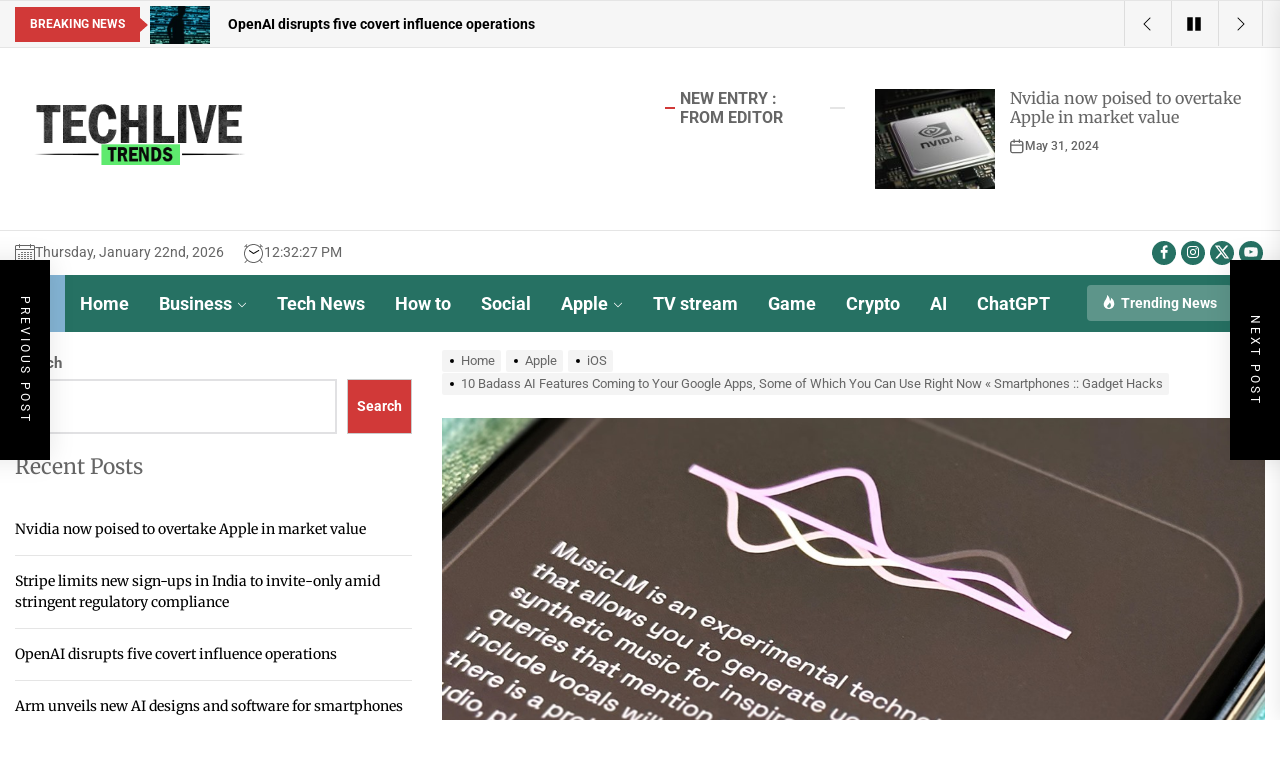

--- FILE ---
content_type: text/html; charset=UTF-8
request_url: https://techlivetrends.com/10-badass-ai-features-coming-to-your-google-apps-some-of-which-you-can-use-right-now-smartphones-gadget-hacks/
body_size: 32814
content:
<!DOCTYPE html>
<html class="no-js" lang="en-US">

<head>
    <meta charset="UTF-8">
    <meta name="viewport" content="width=device-width, initial-scale=1" />
    <link rel="profile" href="https://gmpg.org/xfn/11">
    <meta name='robots' content='index, follow, max-image-preview:large, max-snippet:-1, max-video-preview:-1' />

	<!-- This site is optimized with the Yoast SEO plugin v26.6 - https://yoast.com/wordpress/plugins/seo/ -->
	<title>10 Badass AI Features Coming to Your Google Apps, Some of Which You Can Use Right Now « Smartphones :: Gadget Hacks - tech live trends</title>
	<link rel="canonical" href="https://techlivetrends.com/10-badass-ai-features-coming-to-your-google-apps-some-of-which-you-can-use-right-now-smartphones-gadget-hacks/" />
	<meta property="og:locale" content="en_US" />
	<meta property="og:type" content="article" />
	<meta property="og:title" content="10 Badass AI Features Coming to Your Google Apps, Some of Which You Can Use Right Now « Smartphones :: Gadget Hacks - tech live trends" />
	<meta property="og:description" content="For all intents and purposes, Google could have called its 2023 developer conference A/I instead of I/O. Capitalizing on the artificial intelligence hype, Google devoted most of its keynote address to AI research, experiments, and developments. But there&#8217;s some substance behind the hype in the form of new features in the Google services you already [&hellip;]" />
	<meta property="og:url" content="https://techlivetrends.com/10-badass-ai-features-coming-to-your-google-apps-some-of-which-you-can-use-right-now-smartphones-gadget-hacks/" />
	<meta property="og:site_name" content="tech live trends" />
	<meta property="article:published_time" content="2023-06-04T10:58:48+00:00" />
	<meta property="og:image" content="https://techlivetrends.com/wp-content/uploads/2023/06/10-badass-ai-features-coming-your-google-apps-some-which-you-can-use-right-now.1280x600.jpg" />
	<meta property="og:image:width" content="1280" />
	<meta property="og:image:height" content="600" />
	<meta property="og:image:type" content="image/jpeg" />
	<meta name="author" content="Stevan" />
	<meta name="twitter:card" content="summary_large_image" />
	<meta name="twitter:label1" content="Written by" />
	<meta name="twitter:data1" content="Stevan" />
	<meta name="twitter:label2" content="Est. reading time" />
	<meta name="twitter:data2" content="6 minutes" />
	<script type="application/ld+json" class="yoast-schema-graph">{"@context":"https://schema.org","@graph":[{"@type":"Article","@id":"https://techlivetrends.com/10-badass-ai-features-coming-to-your-google-apps-some-of-which-you-can-use-right-now-smartphones-gadget-hacks/#article","isPartOf":{"@id":"https://techlivetrends.com/10-badass-ai-features-coming-to-your-google-apps-some-of-which-you-can-use-right-now-smartphones-gadget-hacks/"},"author":{"name":"Stevan","@id":"https://techlivetrends.com/#/schema/person/de7b53db2a834c5cad60f298aa820337"},"headline":"10 Badass AI Features Coming to Your Google Apps, Some of Which You Can Use Right Now « Smartphones :: Gadget Hacks","datePublished":"2023-06-04T10:58:48+00:00","mainEntityOfPage":{"@id":"https://techlivetrends.com/10-badass-ai-features-coming-to-your-google-apps-some-of-which-you-can-use-right-now-smartphones-gadget-hacks/"},"wordCount":1328,"publisher":{"@id":"https://techlivetrends.com/#organization"},"image":{"@id":"https://techlivetrends.com/10-badass-ai-features-coming-to-your-google-apps-some-of-which-you-can-use-right-now-smartphones-gadget-hacks/#primaryimage"},"thumbnailUrl":"https://techlivetrends.com/wp-content/uploads/2023/06/10-badass-ai-features-coming-your-google-apps-some-which-you-can-use-right-now.1280x600.jpg","articleSection":["iOS"],"inLanguage":"en-US"},{"@type":"WebPage","@id":"https://techlivetrends.com/10-badass-ai-features-coming-to-your-google-apps-some-of-which-you-can-use-right-now-smartphones-gadget-hacks/","url":"https://techlivetrends.com/10-badass-ai-features-coming-to-your-google-apps-some-of-which-you-can-use-right-now-smartphones-gadget-hacks/","name":"10 Badass AI Features Coming to Your Google Apps, Some of Which You Can Use Right Now « Smartphones :: Gadget Hacks - tech live trends","isPartOf":{"@id":"https://techlivetrends.com/#website"},"primaryImageOfPage":{"@id":"https://techlivetrends.com/10-badass-ai-features-coming-to-your-google-apps-some-of-which-you-can-use-right-now-smartphones-gadget-hacks/#primaryimage"},"image":{"@id":"https://techlivetrends.com/10-badass-ai-features-coming-to-your-google-apps-some-of-which-you-can-use-right-now-smartphones-gadget-hacks/#primaryimage"},"thumbnailUrl":"https://techlivetrends.com/wp-content/uploads/2023/06/10-badass-ai-features-coming-your-google-apps-some-which-you-can-use-right-now.1280x600.jpg","datePublished":"2023-06-04T10:58:48+00:00","breadcrumb":{"@id":"https://techlivetrends.com/10-badass-ai-features-coming-to-your-google-apps-some-of-which-you-can-use-right-now-smartphones-gadget-hacks/#breadcrumb"},"inLanguage":"en-US","potentialAction":[{"@type":"ReadAction","target":["https://techlivetrends.com/10-badass-ai-features-coming-to-your-google-apps-some-of-which-you-can-use-right-now-smartphones-gadget-hacks/"]}]},{"@type":"ImageObject","inLanguage":"en-US","@id":"https://techlivetrends.com/10-badass-ai-features-coming-to-your-google-apps-some-of-which-you-can-use-right-now-smartphones-gadget-hacks/#primaryimage","url":"https://techlivetrends.com/wp-content/uploads/2023/06/10-badass-ai-features-coming-your-google-apps-some-which-you-can-use-right-now.1280x600.jpg","contentUrl":"https://techlivetrends.com/wp-content/uploads/2023/06/10-badass-ai-features-coming-your-google-apps-some-which-you-can-use-right-now.1280x600.jpg","width":1280,"height":600},{"@type":"BreadcrumbList","@id":"https://techlivetrends.com/10-badass-ai-features-coming-to-your-google-apps-some-of-which-you-can-use-right-now-smartphones-gadget-hacks/#breadcrumb","itemListElement":[{"@type":"ListItem","position":1,"name":"Home","item":"https://techlivetrends.com/"},{"@type":"ListItem","position":2,"name":"10 Badass AI Features Coming to Your Google Apps, Some of Which You Can Use Right Now « Smartphones :: Gadget Hacks"}]},{"@type":"WebSite","@id":"https://techlivetrends.com/#website","url":"https://techlivetrends.com/","name":"tech live trends","description":"Just another WordPress site","publisher":{"@id":"https://techlivetrends.com/#organization"},"potentialAction":[{"@type":"SearchAction","target":{"@type":"EntryPoint","urlTemplate":"https://techlivetrends.com/?s={search_term_string}"},"query-input":{"@type":"PropertyValueSpecification","valueRequired":true,"valueName":"search_term_string"}}],"inLanguage":"en-US"},{"@type":"Organization","@id":"https://techlivetrends.com/#organization","name":"tech live trends","url":"https://techlivetrends.com/","logo":{"@type":"ImageObject","inLanguage":"en-US","@id":"https://techlivetrends.com/#/schema/logo/image/","url":"https://techlivetrends.com/wp-content/uploads/2022/07/tech-live-trends-logo.png","contentUrl":"https://techlivetrends.com/wp-content/uploads/2022/07/tech-live-trends-logo.png","width":350,"height":122,"caption":"tech  live trends"},"image":{"@id":"https://techlivetrends.com/#/schema/logo/image/"}},{"@type":"Person","@id":"https://techlivetrends.com/#/schema/person/de7b53db2a834c5cad60f298aa820337","name":"Stevan","image":{"@type":"ImageObject","inLanguage":"en-US","@id":"https://techlivetrends.com/#/schema/person/image/","url":"https://secure.gravatar.com/avatar/7c856eabbe0de35ebf38cf28505897fdc0ab37d5065f6618df5d13909a9aea35?s=96&d=mm&r=g","contentUrl":"https://secure.gravatar.com/avatar/7c856eabbe0de35ebf38cf28505897fdc0ab37d5065f6618df5d13909a9aea35?s=96&d=mm&r=g","caption":"Stevan"},"sameAs":["https://techlivetrends.com"],"url":"https://techlivetrends.com/author/rahul100111/"}]}</script>
	<!-- / Yoast SEO plugin. -->


<link rel="alternate" type="application/rss+xml" title="tech  live trends &raquo; Feed" href="https://techlivetrends.com/feed/" />
<link rel="alternate" type="application/rss+xml" title="tech  live trends &raquo; Comments Feed" href="https://techlivetrends.com/comments/feed/" />
<link rel="alternate" title="oEmbed (JSON)" type="application/json+oembed" href="https://techlivetrends.com/wp-json/oembed/1.0/embed?url=https%3A%2F%2Ftechlivetrends.com%2F10-badass-ai-features-coming-to-your-google-apps-some-of-which-you-can-use-right-now-smartphones-gadget-hacks%2F" />
<link rel="alternate" title="oEmbed (XML)" type="text/xml+oembed" href="https://techlivetrends.com/wp-json/oembed/1.0/embed?url=https%3A%2F%2Ftechlivetrends.com%2F10-badass-ai-features-coming-to-your-google-apps-some-of-which-you-can-use-right-now-smartphones-gadget-hacks%2F&#038;format=xml" />
<style id='wp-img-auto-sizes-contain-inline-css'>
img:is([sizes=auto i],[sizes^="auto," i]){contain-intrinsic-size:3000px 1500px}
/*# sourceURL=wp-img-auto-sizes-contain-inline-css */
</style>
<style id='wp-emoji-styles-inline-css'>

	img.wp-smiley, img.emoji {
		display: inline !important;
		border: none !important;
		box-shadow: none !important;
		height: 1em !important;
		width: 1em !important;
		margin: 0 0.07em !important;
		vertical-align: -0.1em !important;
		background: none !important;
		padding: 0 !important;
	}
/*# sourceURL=wp-emoji-styles-inline-css */
</style>
<style id='wp-block-library-inline-css'>
:root{--wp-block-synced-color:#7a00df;--wp-block-synced-color--rgb:122,0,223;--wp-bound-block-color:var(--wp-block-synced-color);--wp-editor-canvas-background:#ddd;--wp-admin-theme-color:#007cba;--wp-admin-theme-color--rgb:0,124,186;--wp-admin-theme-color-darker-10:#006ba1;--wp-admin-theme-color-darker-10--rgb:0,107,160.5;--wp-admin-theme-color-darker-20:#005a87;--wp-admin-theme-color-darker-20--rgb:0,90,135;--wp-admin-border-width-focus:2px}@media (min-resolution:192dpi){:root{--wp-admin-border-width-focus:1.5px}}.wp-element-button{cursor:pointer}:root .has-very-light-gray-background-color{background-color:#eee}:root .has-very-dark-gray-background-color{background-color:#313131}:root .has-very-light-gray-color{color:#eee}:root .has-very-dark-gray-color{color:#313131}:root .has-vivid-green-cyan-to-vivid-cyan-blue-gradient-background{background:linear-gradient(135deg,#00d084,#0693e3)}:root .has-purple-crush-gradient-background{background:linear-gradient(135deg,#34e2e4,#4721fb 50%,#ab1dfe)}:root .has-hazy-dawn-gradient-background{background:linear-gradient(135deg,#faaca8,#dad0ec)}:root .has-subdued-olive-gradient-background{background:linear-gradient(135deg,#fafae1,#67a671)}:root .has-atomic-cream-gradient-background{background:linear-gradient(135deg,#fdd79a,#004a59)}:root .has-nightshade-gradient-background{background:linear-gradient(135deg,#330968,#31cdcf)}:root .has-midnight-gradient-background{background:linear-gradient(135deg,#020381,#2874fc)}:root{--wp--preset--font-size--normal:16px;--wp--preset--font-size--huge:42px}.has-regular-font-size{font-size:1em}.has-larger-font-size{font-size:2.625em}.has-normal-font-size{font-size:var(--wp--preset--font-size--normal)}.has-huge-font-size{font-size:var(--wp--preset--font-size--huge)}.has-text-align-center{text-align:center}.has-text-align-left{text-align:left}.has-text-align-right{text-align:right}.has-fit-text{white-space:nowrap!important}#end-resizable-editor-section{display:none}.aligncenter{clear:both}.items-justified-left{justify-content:flex-start}.items-justified-center{justify-content:center}.items-justified-right{justify-content:flex-end}.items-justified-space-between{justify-content:space-between}.screen-reader-text{border:0;clip-path:inset(50%);height:1px;margin:-1px;overflow:hidden;padding:0;position:absolute;width:1px;word-wrap:normal!important}.screen-reader-text:focus{background-color:#ddd;clip-path:none;color:#444;display:block;font-size:1em;height:auto;left:5px;line-height:normal;padding:15px 23px 14px;text-decoration:none;top:5px;width:auto;z-index:100000}html :where(.has-border-color){border-style:solid}html :where([style*=border-top-color]){border-top-style:solid}html :where([style*=border-right-color]){border-right-style:solid}html :where([style*=border-bottom-color]){border-bottom-style:solid}html :where([style*=border-left-color]){border-left-style:solid}html :where([style*=border-width]){border-style:solid}html :where([style*=border-top-width]){border-top-style:solid}html :where([style*=border-right-width]){border-right-style:solid}html :where([style*=border-bottom-width]){border-bottom-style:solid}html :where([style*=border-left-width]){border-left-style:solid}html :where(img[class*=wp-image-]){height:auto;max-width:100%}:where(figure){margin:0 0 1em}html :where(.is-position-sticky){--wp-admin--admin-bar--position-offset:var(--wp-admin--admin-bar--height,0px)}@media screen and (max-width:600px){html :where(.is-position-sticky){--wp-admin--admin-bar--position-offset:0px}}

/*# sourceURL=wp-block-library-inline-css */
</style><style id='wp-block-archives-inline-css'>
.wp-block-archives{box-sizing:border-box}.wp-block-archives-dropdown label{display:block}
/*# sourceURL=https://techlivetrends.com/wp-includes/blocks/archives/style.min.css */
</style>
<style id='wp-block-categories-inline-css'>
.wp-block-categories{box-sizing:border-box}.wp-block-categories.alignleft{margin-right:2em}.wp-block-categories.alignright{margin-left:2em}.wp-block-categories.wp-block-categories-dropdown.aligncenter{text-align:center}.wp-block-categories .wp-block-categories__label{display:block;width:100%}
/*# sourceURL=https://techlivetrends.com/wp-includes/blocks/categories/style.min.css */
</style>
<style id='wp-block-heading-inline-css'>
h1:where(.wp-block-heading).has-background,h2:where(.wp-block-heading).has-background,h3:where(.wp-block-heading).has-background,h4:where(.wp-block-heading).has-background,h5:where(.wp-block-heading).has-background,h6:where(.wp-block-heading).has-background{padding:1.25em 2.375em}h1.has-text-align-left[style*=writing-mode]:where([style*=vertical-lr]),h1.has-text-align-right[style*=writing-mode]:where([style*=vertical-rl]),h2.has-text-align-left[style*=writing-mode]:where([style*=vertical-lr]),h2.has-text-align-right[style*=writing-mode]:where([style*=vertical-rl]),h3.has-text-align-left[style*=writing-mode]:where([style*=vertical-lr]),h3.has-text-align-right[style*=writing-mode]:where([style*=vertical-rl]),h4.has-text-align-left[style*=writing-mode]:where([style*=vertical-lr]),h4.has-text-align-right[style*=writing-mode]:where([style*=vertical-rl]),h5.has-text-align-left[style*=writing-mode]:where([style*=vertical-lr]),h5.has-text-align-right[style*=writing-mode]:where([style*=vertical-rl]),h6.has-text-align-left[style*=writing-mode]:where([style*=vertical-lr]),h6.has-text-align-right[style*=writing-mode]:where([style*=vertical-rl]){rotate:180deg}
/*# sourceURL=https://techlivetrends.com/wp-includes/blocks/heading/style.min.css */
</style>
<style id='wp-block-latest-comments-inline-css'>
ol.wp-block-latest-comments{box-sizing:border-box;margin-left:0}:where(.wp-block-latest-comments:not([style*=line-height] .wp-block-latest-comments__comment)){line-height:1.1}:where(.wp-block-latest-comments:not([style*=line-height] .wp-block-latest-comments__comment-excerpt p)){line-height:1.8}.has-dates :where(.wp-block-latest-comments:not([style*=line-height])),.has-excerpts :where(.wp-block-latest-comments:not([style*=line-height])){line-height:1.5}.wp-block-latest-comments .wp-block-latest-comments{padding-left:0}.wp-block-latest-comments__comment{list-style:none;margin-bottom:1em}.has-avatars .wp-block-latest-comments__comment{list-style:none;min-height:2.25em}.has-avatars .wp-block-latest-comments__comment .wp-block-latest-comments__comment-excerpt,.has-avatars .wp-block-latest-comments__comment .wp-block-latest-comments__comment-meta{margin-left:3.25em}.wp-block-latest-comments__comment-excerpt p{font-size:.875em;margin:.36em 0 1.4em}.wp-block-latest-comments__comment-date{display:block;font-size:.75em}.wp-block-latest-comments .avatar,.wp-block-latest-comments__comment-avatar{border-radius:1.5em;display:block;float:left;height:2.5em;margin-right:.75em;width:2.5em}.wp-block-latest-comments[class*=-font-size] a,.wp-block-latest-comments[style*=font-size] a{font-size:inherit}
/*# sourceURL=https://techlivetrends.com/wp-includes/blocks/latest-comments/style.min.css */
</style>
<style id='wp-block-latest-posts-inline-css'>
.wp-block-latest-posts{box-sizing:border-box}.wp-block-latest-posts.alignleft{margin-right:2em}.wp-block-latest-posts.alignright{margin-left:2em}.wp-block-latest-posts.wp-block-latest-posts__list{list-style:none}.wp-block-latest-posts.wp-block-latest-posts__list li{clear:both;overflow-wrap:break-word}.wp-block-latest-posts.is-grid{display:flex;flex-wrap:wrap}.wp-block-latest-posts.is-grid li{margin:0 1.25em 1.25em 0;width:100%}@media (min-width:600px){.wp-block-latest-posts.columns-2 li{width:calc(50% - .625em)}.wp-block-latest-posts.columns-2 li:nth-child(2n){margin-right:0}.wp-block-latest-posts.columns-3 li{width:calc(33.33333% - .83333em)}.wp-block-latest-posts.columns-3 li:nth-child(3n){margin-right:0}.wp-block-latest-posts.columns-4 li{width:calc(25% - .9375em)}.wp-block-latest-posts.columns-4 li:nth-child(4n){margin-right:0}.wp-block-latest-posts.columns-5 li{width:calc(20% - 1em)}.wp-block-latest-posts.columns-5 li:nth-child(5n){margin-right:0}.wp-block-latest-posts.columns-6 li{width:calc(16.66667% - 1.04167em)}.wp-block-latest-posts.columns-6 li:nth-child(6n){margin-right:0}}:root :where(.wp-block-latest-posts.is-grid){padding:0}:root :where(.wp-block-latest-posts.wp-block-latest-posts__list){padding-left:0}.wp-block-latest-posts__post-author,.wp-block-latest-posts__post-date{display:block;font-size:.8125em}.wp-block-latest-posts__post-excerpt,.wp-block-latest-posts__post-full-content{margin-bottom:1em;margin-top:.5em}.wp-block-latest-posts__featured-image a{display:inline-block}.wp-block-latest-posts__featured-image img{height:auto;max-width:100%;width:auto}.wp-block-latest-posts__featured-image.alignleft{float:left;margin-right:1em}.wp-block-latest-posts__featured-image.alignright{float:right;margin-left:1em}.wp-block-latest-posts__featured-image.aligncenter{margin-bottom:1em;text-align:center}
/*# sourceURL=https://techlivetrends.com/wp-includes/blocks/latest-posts/style.min.css */
</style>
<style id='wp-block-search-inline-css'>
.wp-block-search__button{margin-left:10px;word-break:normal}.wp-block-search__button.has-icon{line-height:0}.wp-block-search__button svg{height:1.25em;min-height:24px;min-width:24px;width:1.25em;fill:currentColor;vertical-align:text-bottom}:where(.wp-block-search__button){border:1px solid #ccc;padding:6px 10px}.wp-block-search__inside-wrapper{display:flex;flex:auto;flex-wrap:nowrap;max-width:100%}.wp-block-search__label{width:100%}.wp-block-search.wp-block-search__button-only .wp-block-search__button{box-sizing:border-box;display:flex;flex-shrink:0;justify-content:center;margin-left:0;max-width:100%}.wp-block-search.wp-block-search__button-only .wp-block-search__inside-wrapper{min-width:0!important;transition-property:width}.wp-block-search.wp-block-search__button-only .wp-block-search__input{flex-basis:100%;transition-duration:.3s}.wp-block-search.wp-block-search__button-only.wp-block-search__searchfield-hidden,.wp-block-search.wp-block-search__button-only.wp-block-search__searchfield-hidden .wp-block-search__inside-wrapper{overflow:hidden}.wp-block-search.wp-block-search__button-only.wp-block-search__searchfield-hidden .wp-block-search__input{border-left-width:0!important;border-right-width:0!important;flex-basis:0;flex-grow:0;margin:0;min-width:0!important;padding-left:0!important;padding-right:0!important;width:0!important}:where(.wp-block-search__input){appearance:none;border:1px solid #949494;flex-grow:1;font-family:inherit;font-size:inherit;font-style:inherit;font-weight:inherit;letter-spacing:inherit;line-height:inherit;margin-left:0;margin-right:0;min-width:3rem;padding:8px;text-decoration:unset!important;text-transform:inherit}:where(.wp-block-search__button-inside .wp-block-search__inside-wrapper){background-color:#fff;border:1px solid #949494;box-sizing:border-box;padding:4px}:where(.wp-block-search__button-inside .wp-block-search__inside-wrapper) .wp-block-search__input{border:none;border-radius:0;padding:0 4px}:where(.wp-block-search__button-inside .wp-block-search__inside-wrapper) .wp-block-search__input:focus{outline:none}:where(.wp-block-search__button-inside .wp-block-search__inside-wrapper) :where(.wp-block-search__button){padding:4px 8px}.wp-block-search.aligncenter .wp-block-search__inside-wrapper{margin:auto}.wp-block[data-align=right] .wp-block-search.wp-block-search__button-only .wp-block-search__inside-wrapper{float:right}
/*# sourceURL=https://techlivetrends.com/wp-includes/blocks/search/style.min.css */
</style>
<style id='wp-block-search-theme-inline-css'>
.wp-block-search .wp-block-search__label{font-weight:700}.wp-block-search__button{border:1px solid #ccc;padding:.375em .625em}
/*# sourceURL=https://techlivetrends.com/wp-includes/blocks/search/theme.min.css */
</style>
<style id='wp-block-group-inline-css'>
.wp-block-group{box-sizing:border-box}:where(.wp-block-group.wp-block-group-is-layout-constrained){position:relative}
/*# sourceURL=https://techlivetrends.com/wp-includes/blocks/group/style.min.css */
</style>
<style id='wp-block-group-theme-inline-css'>
:where(.wp-block-group.has-background){padding:1.25em 2.375em}
/*# sourceURL=https://techlivetrends.com/wp-includes/blocks/group/theme.min.css */
</style>
<style id='wp-block-paragraph-inline-css'>
.is-small-text{font-size:.875em}.is-regular-text{font-size:1em}.is-large-text{font-size:2.25em}.is-larger-text{font-size:3em}.has-drop-cap:not(:focus):first-letter{float:left;font-size:8.4em;font-style:normal;font-weight:100;line-height:.68;margin:.05em .1em 0 0;text-transform:uppercase}body.rtl .has-drop-cap:not(:focus):first-letter{float:none;margin-left:.1em}p.has-drop-cap.has-background{overflow:hidden}:root :where(p.has-background){padding:1.25em 2.375em}:where(p.has-text-color:not(.has-link-color)) a{color:inherit}p.has-text-align-left[style*="writing-mode:vertical-lr"],p.has-text-align-right[style*="writing-mode:vertical-rl"]{rotate:180deg}
/*# sourceURL=https://techlivetrends.com/wp-includes/blocks/paragraph/style.min.css */
</style>
<style id='global-styles-inline-css'>
:root{--wp--preset--aspect-ratio--square: 1;--wp--preset--aspect-ratio--4-3: 4/3;--wp--preset--aspect-ratio--3-4: 3/4;--wp--preset--aspect-ratio--3-2: 3/2;--wp--preset--aspect-ratio--2-3: 2/3;--wp--preset--aspect-ratio--16-9: 16/9;--wp--preset--aspect-ratio--9-16: 9/16;--wp--preset--color--black: #000000;--wp--preset--color--cyan-bluish-gray: #abb8c3;--wp--preset--color--white: #ffffff;--wp--preset--color--pale-pink: #f78da7;--wp--preset--color--vivid-red: #cf2e2e;--wp--preset--color--luminous-vivid-orange: #ff6900;--wp--preset--color--luminous-vivid-amber: #fcb900;--wp--preset--color--light-green-cyan: #7bdcb5;--wp--preset--color--vivid-green-cyan: #00d084;--wp--preset--color--pale-cyan-blue: #8ed1fc;--wp--preset--color--vivid-cyan-blue: #0693e3;--wp--preset--color--vivid-purple: #9b51e0;--wp--preset--gradient--vivid-cyan-blue-to-vivid-purple: linear-gradient(135deg,rgb(6,147,227) 0%,rgb(155,81,224) 100%);--wp--preset--gradient--light-green-cyan-to-vivid-green-cyan: linear-gradient(135deg,rgb(122,220,180) 0%,rgb(0,208,130) 100%);--wp--preset--gradient--luminous-vivid-amber-to-luminous-vivid-orange: linear-gradient(135deg,rgb(252,185,0) 0%,rgb(255,105,0) 100%);--wp--preset--gradient--luminous-vivid-orange-to-vivid-red: linear-gradient(135deg,rgb(255,105,0) 0%,rgb(207,46,46) 100%);--wp--preset--gradient--very-light-gray-to-cyan-bluish-gray: linear-gradient(135deg,rgb(238,238,238) 0%,rgb(169,184,195) 100%);--wp--preset--gradient--cool-to-warm-spectrum: linear-gradient(135deg,rgb(74,234,220) 0%,rgb(151,120,209) 20%,rgb(207,42,186) 40%,rgb(238,44,130) 60%,rgb(251,105,98) 80%,rgb(254,248,76) 100%);--wp--preset--gradient--blush-light-purple: linear-gradient(135deg,rgb(255,206,236) 0%,rgb(152,150,240) 100%);--wp--preset--gradient--blush-bordeaux: linear-gradient(135deg,rgb(254,205,165) 0%,rgb(254,45,45) 50%,rgb(107,0,62) 100%);--wp--preset--gradient--luminous-dusk: linear-gradient(135deg,rgb(255,203,112) 0%,rgb(199,81,192) 50%,rgb(65,88,208) 100%);--wp--preset--gradient--pale-ocean: linear-gradient(135deg,rgb(255,245,203) 0%,rgb(182,227,212) 50%,rgb(51,167,181) 100%);--wp--preset--gradient--electric-grass: linear-gradient(135deg,rgb(202,248,128) 0%,rgb(113,206,126) 100%);--wp--preset--gradient--midnight: linear-gradient(135deg,rgb(2,3,129) 0%,rgb(40,116,252) 100%);--wp--preset--font-size--small: 13px;--wp--preset--font-size--medium: 20px;--wp--preset--font-size--large: 36px;--wp--preset--font-size--x-large: 42px;--wp--preset--spacing--20: 0.44rem;--wp--preset--spacing--30: 0.67rem;--wp--preset--spacing--40: 1rem;--wp--preset--spacing--50: 1.5rem;--wp--preset--spacing--60: 2.25rem;--wp--preset--spacing--70: 3.38rem;--wp--preset--spacing--80: 5.06rem;--wp--preset--shadow--natural: 6px 6px 9px rgba(0, 0, 0, 0.2);--wp--preset--shadow--deep: 12px 12px 50px rgba(0, 0, 0, 0.4);--wp--preset--shadow--sharp: 6px 6px 0px rgba(0, 0, 0, 0.2);--wp--preset--shadow--outlined: 6px 6px 0px -3px rgb(255, 255, 255), 6px 6px rgb(0, 0, 0);--wp--preset--shadow--crisp: 6px 6px 0px rgb(0, 0, 0);}:where(.is-layout-flex){gap: 0.5em;}:where(.is-layout-grid){gap: 0.5em;}body .is-layout-flex{display: flex;}.is-layout-flex{flex-wrap: wrap;align-items: center;}.is-layout-flex > :is(*, div){margin: 0;}body .is-layout-grid{display: grid;}.is-layout-grid > :is(*, div){margin: 0;}:where(.wp-block-columns.is-layout-flex){gap: 2em;}:where(.wp-block-columns.is-layout-grid){gap: 2em;}:where(.wp-block-post-template.is-layout-flex){gap: 1.25em;}:where(.wp-block-post-template.is-layout-grid){gap: 1.25em;}.has-black-color{color: var(--wp--preset--color--black) !important;}.has-cyan-bluish-gray-color{color: var(--wp--preset--color--cyan-bluish-gray) !important;}.has-white-color{color: var(--wp--preset--color--white) !important;}.has-pale-pink-color{color: var(--wp--preset--color--pale-pink) !important;}.has-vivid-red-color{color: var(--wp--preset--color--vivid-red) !important;}.has-luminous-vivid-orange-color{color: var(--wp--preset--color--luminous-vivid-orange) !important;}.has-luminous-vivid-amber-color{color: var(--wp--preset--color--luminous-vivid-amber) !important;}.has-light-green-cyan-color{color: var(--wp--preset--color--light-green-cyan) !important;}.has-vivid-green-cyan-color{color: var(--wp--preset--color--vivid-green-cyan) !important;}.has-pale-cyan-blue-color{color: var(--wp--preset--color--pale-cyan-blue) !important;}.has-vivid-cyan-blue-color{color: var(--wp--preset--color--vivid-cyan-blue) !important;}.has-vivid-purple-color{color: var(--wp--preset--color--vivid-purple) !important;}.has-black-background-color{background-color: var(--wp--preset--color--black) !important;}.has-cyan-bluish-gray-background-color{background-color: var(--wp--preset--color--cyan-bluish-gray) !important;}.has-white-background-color{background-color: var(--wp--preset--color--white) !important;}.has-pale-pink-background-color{background-color: var(--wp--preset--color--pale-pink) !important;}.has-vivid-red-background-color{background-color: var(--wp--preset--color--vivid-red) !important;}.has-luminous-vivid-orange-background-color{background-color: var(--wp--preset--color--luminous-vivid-orange) !important;}.has-luminous-vivid-amber-background-color{background-color: var(--wp--preset--color--luminous-vivid-amber) !important;}.has-light-green-cyan-background-color{background-color: var(--wp--preset--color--light-green-cyan) !important;}.has-vivid-green-cyan-background-color{background-color: var(--wp--preset--color--vivid-green-cyan) !important;}.has-pale-cyan-blue-background-color{background-color: var(--wp--preset--color--pale-cyan-blue) !important;}.has-vivid-cyan-blue-background-color{background-color: var(--wp--preset--color--vivid-cyan-blue) !important;}.has-vivid-purple-background-color{background-color: var(--wp--preset--color--vivid-purple) !important;}.has-black-border-color{border-color: var(--wp--preset--color--black) !important;}.has-cyan-bluish-gray-border-color{border-color: var(--wp--preset--color--cyan-bluish-gray) !important;}.has-white-border-color{border-color: var(--wp--preset--color--white) !important;}.has-pale-pink-border-color{border-color: var(--wp--preset--color--pale-pink) !important;}.has-vivid-red-border-color{border-color: var(--wp--preset--color--vivid-red) !important;}.has-luminous-vivid-orange-border-color{border-color: var(--wp--preset--color--luminous-vivid-orange) !important;}.has-luminous-vivid-amber-border-color{border-color: var(--wp--preset--color--luminous-vivid-amber) !important;}.has-light-green-cyan-border-color{border-color: var(--wp--preset--color--light-green-cyan) !important;}.has-vivid-green-cyan-border-color{border-color: var(--wp--preset--color--vivid-green-cyan) !important;}.has-pale-cyan-blue-border-color{border-color: var(--wp--preset--color--pale-cyan-blue) !important;}.has-vivid-cyan-blue-border-color{border-color: var(--wp--preset--color--vivid-cyan-blue) !important;}.has-vivid-purple-border-color{border-color: var(--wp--preset--color--vivid-purple) !important;}.has-vivid-cyan-blue-to-vivid-purple-gradient-background{background: var(--wp--preset--gradient--vivid-cyan-blue-to-vivid-purple) !important;}.has-light-green-cyan-to-vivid-green-cyan-gradient-background{background: var(--wp--preset--gradient--light-green-cyan-to-vivid-green-cyan) !important;}.has-luminous-vivid-amber-to-luminous-vivid-orange-gradient-background{background: var(--wp--preset--gradient--luminous-vivid-amber-to-luminous-vivid-orange) !important;}.has-luminous-vivid-orange-to-vivid-red-gradient-background{background: var(--wp--preset--gradient--luminous-vivid-orange-to-vivid-red) !important;}.has-very-light-gray-to-cyan-bluish-gray-gradient-background{background: var(--wp--preset--gradient--very-light-gray-to-cyan-bluish-gray) !important;}.has-cool-to-warm-spectrum-gradient-background{background: var(--wp--preset--gradient--cool-to-warm-spectrum) !important;}.has-blush-light-purple-gradient-background{background: var(--wp--preset--gradient--blush-light-purple) !important;}.has-blush-bordeaux-gradient-background{background: var(--wp--preset--gradient--blush-bordeaux) !important;}.has-luminous-dusk-gradient-background{background: var(--wp--preset--gradient--luminous-dusk) !important;}.has-pale-ocean-gradient-background{background: var(--wp--preset--gradient--pale-ocean) !important;}.has-electric-grass-gradient-background{background: var(--wp--preset--gradient--electric-grass) !important;}.has-midnight-gradient-background{background: var(--wp--preset--gradient--midnight) !important;}.has-small-font-size{font-size: var(--wp--preset--font-size--small) !important;}.has-medium-font-size{font-size: var(--wp--preset--font-size--medium) !important;}.has-large-font-size{font-size: var(--wp--preset--font-size--large) !important;}.has-x-large-font-size{font-size: var(--wp--preset--font-size--x-large) !important;}
/*# sourceURL=global-styles-inline-css */
</style>

<style id='classic-theme-styles-inline-css'>
/*! This file is auto-generated */
.wp-block-button__link{color:#fff;background-color:#32373c;border-radius:9999px;box-shadow:none;text-decoration:none;padding:calc(.667em + 2px) calc(1.333em + 2px);font-size:1.125em}.wp-block-file__button{background:#32373c;color:#fff;text-decoration:none}
/*# sourceURL=/wp-includes/css/classic-themes.min.css */
</style>
<link rel='stylesheet' id='top-stories-google-fonts-css' href='https://techlivetrends.com/wp-content/fonts/71d1906f63b9576ce0012544ac4b0685.css?ver=1.1.4' media='all' />
<link rel='stylesheet' id='magnific-popup-css' href='https://techlivetrends.com/wp-content/themes/top-stories/assets/lib/magnific-popup/magnific-popup.css?ver=6.9' media='all' />
<link rel='stylesheet' id='slick-css' href='https://techlivetrends.com/wp-content/themes/top-stories/assets/lib/slick/css/slick.min.css?ver=6.9' media='all' />
<link rel='stylesheet' id='top-stories-style-css' href='https://techlivetrends.com/wp-content/themes/top-stories/style.css?ver=1.1.4' media='all' />
<script src="https://techlivetrends.com/wp-includes/js/jquery/jquery.min.js?ver=3.7.1" id="jquery-core-js"></script>
<script src="https://techlivetrends.com/wp-includes/js/jquery/jquery-migrate.min.js?ver=3.4.1" id="jquery-migrate-js"></script>
<link rel="https://api.w.org/" href="https://techlivetrends.com/wp-json/" /><link rel="alternate" title="JSON" type="application/json" href="https://techlivetrends.com/wp-json/wp/v2/posts/853" /><link rel="EditURI" type="application/rsd+xml" title="RSD" href="https://techlivetrends.com/xmlrpc.php?rsd" />
<meta name="generator" content="WordPress 6.9" />
<link rel='shortlink' href='https://techlivetrends.com/?p=853' />

		<!-- GA Google Analytics @ https://m0n.co/ga -->
		<script async src="https://www.googletagmanager.com/gtag/js?id=G-7RRV00DDNH"></script>
		<script>
			window.dataLayer = window.dataLayer || [];
			function gtag(){dataLayer.push(arguments);}
			gtag('js', new Date());
			gtag('config', 'G-7RRV00DDNH');
		</script>

	
		<script>document.documentElement.className = document.documentElement.className.replace( 'no-js', 'js' );</script>
	
	        <style type="text/css">
                        .header-titles .custom-logo-name,
            .site-description {
                display: none;
                position: absolute;
                clip: rect(1px, 1px, 1px, 1px);
            }

                    </style>
        <style type='text/css' media='all'>
    
            #theme-block-1 {
            color: #222;
            }

            #theme-block-1.theme-main-banner .border-md-highlight .block-title{
            color: #222;
            }

            #theme-block-1 .news-article-list{
            border-color: rgba(34,34,34,0.25);
            }

            
            #theme-block-1 {
            background-color: #f2f8f8;
            margin-bottom:0;
            }

            
            #theme-block-2 {
            color: #1d262d;
            }

            #theme-block-2.theme-main-banner .border-md-highlight .block-title{
            color: #1d262d;
            }

            #theme-block-2 .news-article-list{
            border-color: rgba(29,38,45,0.25);
            }

            
            #theme-block-2 {
            background-color: #26415c;
            margin-bottom:0;
            }

            
            #theme-block-3 {
            color: #222;
            }

            #theme-block-3.theme-main-banner .border-md-highlight .block-title{
            color: #222;
            }

            #theme-block-3 .news-article-list{
            border-color: rgba(34,34,34,0.25);
            }

            
            #theme-block-3 {
            background-color: #fff;
            margin-bottom:0;
            }

            
            #theme-block-4 {
            color: #fff;
            }

            #theme-block-4.theme-main-banner .border-md-highlight .block-title{
            color: #fff;
            }

            #theme-block-4 .news-article-list{
            border-color: rgba(255,255,255,0.25);
            }

            
            #theme-block-4 {
            background-color: #728146;
            margin-bottom:0;
            }

            
            #theme-block-5 {
            color: #222;
            }

            #theme-block-5.theme-main-banner .border-md-highlight .block-title{
            color: #222;
            }

            #theme-block-5 .news-article-list{
            border-color: rgba(34,34,34,0.25);
            }

            
            #theme-block-5 {
            background-color: #fff;
            margin-bottom:0;
            }

            
            #theme-block-7 {
            color: #222;
            }

            #theme-block-7.theme-main-banner .border-md-highlight .block-title{
            color: #222;
            }

            #theme-block-7 .news-article-list{
            border-color: rgba(34,34,34,0.25);
            }

            
            #theme-block-7 {
            background-color: #fff;
            margin-bottom:0;
            }

            
    </style></head>

<body data-rsssl=1 class="wp-singular post-template-default single single-post postid-853 single-format-standard wp-custom-logo wp-embed-responsive wp-theme-top-stories left-sidebar twp-single-default">



<div id="page" class="hfeed site">
    <a class="skip-link screen-reader-text" href="#content">Skip to the content</a>

    
    
<header id="site-header" class="theme-header " role="banner">
    <div class="header-topbar hidden-sm-element">
        <div class="wrapper header-wrapper">
            <div class="header-item header-item-left">
                            <div class="theme-ticker-area hide-no-js">
                                    <div class="theme-ticker-components theme-ticker-left">
                        <div class="theme-ticker-title">Breaking News</div>
                    </div>
                                                    <div class="theme-ticker-component theme-ticker-right">
                        <div class="ticker-slides" data-slick='{"autoplay": true}'>
                                                            <a class="ticker-slides-item" href="https://techlivetrends.com/nvidia-now-poised-to-overtake-apple-in-market-value/" tabindex="0"
                                   rel="bookmark" title="Nvidia now poised to overtake Apple in market value">
                                                                            <span class="data-bg ticker-data-bg"
                                              data-background="https://techlivetrends.com/wp-content/uploads/2024/01/Nvidia-GPU-1-150x150.jpg"></span>
                                                                        <span class="ticker-title">Nvidia now poised to overtake Apple in market value</span>
                                </a>
                                                            <a class="ticker-slides-item" href="https://techlivetrends.com/stripe-limits-new-sign-ups-in-india-to-invite-only-amid-stringent-regulatory-compliance/" tabindex="0"
                                   rel="bookmark" title="Stripe limits new sign-ups in India to invite-only amid stringent regulatory compliance">
                                                                            <span class="data-bg ticker-data-bg"
                                              data-background="https://techlivetrends.com/wp-content/uploads/2024/05/homepage-150x150.png"></span>
                                                                        <span class="ticker-title">Stripe limits new sign-ups in India to invite-only amid stringent regulatory compliance</span>
                                </a>
                                                            <a class="ticker-slides-item" href="https://techlivetrends.com/openai-disrupts-five-covert-influence-operations/" tabindex="0"
                                   rel="bookmark" title="OpenAI disrupts five covert influence operations">
                                                                            <span class="data-bg ticker-data-bg"
                                              data-background="https://techlivetrends.com/wp-content/uploads/2024/05/openai-influence-operations-generative-ai-artificial-intelligence-150x150.jpeg"></span>
                                                                        <span class="ticker-title">OpenAI disrupts five covert influence operations</span>
                                </a>
                                                            <a class="ticker-slides-item" href="https://techlivetrends.com/arm-unveils-new-ai-designs-and-software-for-smartphones/" tabindex="0"
                                   rel="bookmark" title="Arm unveils new AI designs and software for smartphones">
                                                                            <span class="data-bg ticker-data-bg"
                                              data-background="https://techlivetrends.com/wp-content/uploads/2024/05/Arm-unveils-new-AI-designs-and-software-for-smartphones-scaled-150x150.jpg"></span>
                                                                        <span class="ticker-title">Arm unveils new AI designs and software for smartphones</span>
                                </a>
                                                            <a class="ticker-slides-item" href="https://techlivetrends.com/spacex-to-test-starships-re-entry-capabilities-and-heat-shield-in-upcoming-launch/" tabindex="0"
                                   rel="bookmark" title="SpaceX to test Starship&#8217;s re-entry capabilities and heat shield in upcoming launch">
                                                                            <span class="data-bg ticker-data-bg"
                                              data-background="https://techlivetrends.com/wp-content/uploads/2024/05/Starship-e1607577975314-150x150.jpg"></span>
                                                                        <span class="ticker-title">SpaceX to test Starship&#8217;s re-entry capabilities and heat shield in upcoming launch</span>
                                </a>
                                                    </div>
                    </div>
                                </div>
                        </div>
            <div class="header-item header-item-right">
                <div class="ticker-controls">
                    <button type="button" class="slide-btn theme-aria-button slide-prev-ticker">
                        <span class="btn__content" tabindex="-1">
                            <svg class="svg-icon" aria-hidden="true" role="img" focusable="false" xmlns="http://www.w3.org/2000/svg" width="16" height="16" viewBox="0 0 16 16"><path fill="currentColor" d="M11.354 1.646a.5.5 0 0 1 0 .708L5.707 8l5.647 5.646a.5.5 0 0 1-.708.708l-6-6a.5.5 0 0 1 0-.708l6-6a.5.5 0 0 1 .708 0z" /></path></svg>                        </span>
                    </button>

                    <button type="button" class="slide-btn theme-aria-button ticker-control ticker-control-play">
                        <span class="btn__content" tabindex="-1">
                            <svg class="svg-icon" aria-hidden="true" role="img" focusable="false" xmlns="http://www.w3.org/2000/svg" width="22" height="22" viewBox="0 0 22 28"><path fill="currentColor" d="M21.625 14.484l-20.75 11.531c-0.484 0.266-0.875 0.031-0.875-0.516v-23c0-0.547 0.391-0.781 0.875-0.516l20.75 11.531c0.484 0.266 0.484 0.703 0 0.969z" /></svg>                        </span>
                    </button>

                    <button type="button" class="slide-btn theme-aria-button ticker-control ticker-control-pause pp-button-active">
                        <span class="btn__content" tabindex="-1">
                            <svg class="svg-icon" aria-hidden="true" role="img" focusable="false" xmlns="http://www.w3.org/2000/svg" width="22" height="22" viewBox="0 0 24 28"><path fill="currentColor" d="M24 3v22c0 0.547-0.453 1-1 1h-8c-0.547 0-1-0.453-1-1v-22c0-0.547 0.453-1 1-1h8c0.547 0 1 0.453 1 1zM10 3v22c0 0.547-0.453 1-1 1h-8c-0.547 0-1-0.453-1-1v-22c0-0.547 0.453-1 1-1h8c0.547 0 1 0.453 1 1z" /></svg>                        </span>
                    </button>

                    <button type="button" class="slide-btn theme-aria-button slide-next-ticker">
                        <span class="btn__content" tabindex="-1">
                            <svg class="svg-icon" aria-hidden="true" role="img" focusable="false" xmlns="http://www.w3.org/2000/svg" width="16" height="16" viewBox="0 0 16 16"><path fill="currentColor" d="M4.646 1.646a.5.5 0 0 1 .708 0l6 6a.5.5 0 0 1 0 .708l-6 6a.5.5 0 0 1-.708-.708L10.293 8 4.646 2.354a.5.5 0 0 1 0-.708z"></path></svg>                        </span>
                    </button>
                </div>
            </div>
        </div>
    </div>

    <div class="header-mainbar  "  >
        <div class="wrapper header-wrapper">
            <div class="header-item header-item-left">
                <div class="header-titles">
                    <div class="site-logo site-branding"><a href="https://techlivetrends.com/" class="custom-logo-link" rel="home"><img width="350" height="122" src="https://techlivetrends.com/wp-content/uploads/2022/07/tech-live-trends-logo.png" class="custom-logo" alt="tech  live trends" decoding="async" srcset="https://techlivetrends.com/wp-content/uploads/2022/07/tech-live-trends-logo.png 350w, https://techlivetrends.com/wp-content/uploads/2022/07/tech-live-trends-logo-300x105.png 300w" sizes="(max-width: 350px) 100vw, 350px" /></a><span class="screen-reader-text">tech  live trends</span><a href="https://techlivetrends.com/" class="custom-logo-name">tech  live trends</a></div><div class="site-description"><span>Just another WordPress site</span></div><!-- .site-description -->                </div>
            </div>
                            <div class="header-item header-item-right hidden-sm-element ">
                    <div class="header-latest-entry">
                                    <div class="column-row">
                <div class="column column-4">
                    <header class="block-title-wrapper">
                        <h3 class="block-title">
                            <span>New Entry : From Editor</span>
                        </h3>
                    </header>
                </div>
                <div class="column column-8">
                    <div class="header-recent-entries theme-slider">
                                                    <div class="recent-entries-item">
                                <article
                                        id="theme-post-9067" class="news-article news-article-list post-9067 post type-post status-publish format-standard has-post-thumbnail hentry category-tech-news">
                                                                            <div class="data-bg img-hover-slide"
                                             data-background="https://techlivetrends.com/wp-content/uploads/2024/01/Nvidia-GPU-1-150x150.jpg">
                                                                                        <a class="img-link" href="https://techlivetrends.com/nvidia-now-poised-to-overtake-apple-in-market-value/" aria-label="Nvidia now poised to overtake Apple in market value" tabindex="0"></a>
                                        </div>
                                                                        <div class="article-content theme-article-content">
                                        <h3 class="entry-title entry-title-small">
                                            <a href="https://techlivetrends.com/nvidia-now-poised-to-overtake-apple-in-market-value/" tabindex="0" rel="bookmark"
                                               title="Nvidia now poised to overtake Apple in market value">Nvidia now poised to overtake Apple in market value</a>
                                        </h3>
                                        <div class="entry-meta">
                                            <div class="entry-meta-item entry-meta-date"><span class="entry-meta-icon calendar-icon"> <svg class="svg-icon" aria-hidden="true" role="img" focusable="false" xmlns="http://www.w3.org/2000/svg" width="20" height="20" viewBox="0 0 20 20"><path fill="currentColor" d="M4.60069444,4.09375 L3.25,4.09375 C2.47334957,4.09375 1.84375,4.72334957 1.84375,5.5 L1.84375,7.26736111 L16.15625,7.26736111 L16.15625,5.5 C16.15625,4.72334957 15.5266504,4.09375 14.75,4.09375 L13.3993056,4.09375 L13.3993056,4.55555556 C13.3993056,5.02154581 13.0215458,5.39930556 12.5555556,5.39930556 C12.0895653,5.39930556 11.7118056,5.02154581 11.7118056,4.55555556 L11.7118056,4.09375 L6.28819444,4.09375 L6.28819444,4.55555556 C6.28819444,5.02154581 5.9104347,5.39930556 5.44444444,5.39930556 C4.97845419,5.39930556 4.60069444,5.02154581 4.60069444,4.55555556 L4.60069444,4.09375 Z M6.28819444,2.40625 L11.7118056,2.40625 L11.7118056,1 C11.7118056,0.534009742 12.0895653,0.15625 12.5555556,0.15625 C13.0215458,0.15625 13.3993056,0.534009742 13.3993056,1 L13.3993056,2.40625 L14.75,2.40625 C16.4586309,2.40625 17.84375,3.79136906 17.84375,5.5 L17.84375,15.875 C17.84375,17.5836309 16.4586309,18.96875 14.75,18.96875 L3.25,18.96875 C1.54136906,18.96875 0.15625,17.5836309 0.15625,15.875 L0.15625,5.5 C0.15625,3.79136906 1.54136906,2.40625 3.25,2.40625 L4.60069444,2.40625 L4.60069444,1 C4.60069444,0.534009742 4.97845419,0.15625 5.44444444,0.15625 C5.9104347,0.15625 6.28819444,0.534009742 6.28819444,1 L6.28819444,2.40625 Z M1.84375,8.95486111 L1.84375,15.875 C1.84375,16.6516504 2.47334957,17.28125 3.25,17.28125 L14.75,17.28125 C15.5266504,17.28125 16.15625,16.6516504 16.15625,15.875 L16.15625,8.95486111 L1.84375,8.95486111 Z" /></svg></span><a href="https://techlivetrends.com/2024/05/31/" rel="bookmark"><time class="entry-date published updated" datetime="2024-05-31T19:12:06+00:00">May 31, 2024</time></a></div>                                        </div>
                                    </div>
                                </article>
                            </div>
                                                        <div class="recent-entries-item">
                                <article
                                        id="theme-post-9065" class="news-article news-article-list post-9065 post type-post status-publish format-standard has-post-thumbnail hentry category-tech-news">
                                                                            <div class="data-bg img-hover-slide"
                                             data-background="https://techlivetrends.com/wp-content/uploads/2024/05/homepage-150x150.png">
                                                                                        <a class="img-link" href="https://techlivetrends.com/stripe-limits-new-sign-ups-in-india-to-invite-only-amid-stringent-regulatory-compliance/" aria-label="Stripe limits new sign-ups in India to invite-only amid stringent regulatory compliance" tabindex="0"></a>
                                        </div>
                                                                        <div class="article-content theme-article-content">
                                        <h3 class="entry-title entry-title-small">
                                            <a href="https://techlivetrends.com/stripe-limits-new-sign-ups-in-india-to-invite-only-amid-stringent-regulatory-compliance/" tabindex="0" rel="bookmark"
                                               title="Stripe limits new sign-ups in India to invite-only amid stringent regulatory compliance">Stripe limits new sign-ups in India to invite-only amid stringent regulatory compliance</a>
                                        </h3>
                                        <div class="entry-meta">
                                            <div class="entry-meta-item entry-meta-date"><span class="entry-meta-icon calendar-icon"> <svg class="svg-icon" aria-hidden="true" role="img" focusable="false" xmlns="http://www.w3.org/2000/svg" width="20" height="20" viewBox="0 0 20 20"><path fill="currentColor" d="M4.60069444,4.09375 L3.25,4.09375 C2.47334957,4.09375 1.84375,4.72334957 1.84375,5.5 L1.84375,7.26736111 L16.15625,7.26736111 L16.15625,5.5 C16.15625,4.72334957 15.5266504,4.09375 14.75,4.09375 L13.3993056,4.09375 L13.3993056,4.55555556 C13.3993056,5.02154581 13.0215458,5.39930556 12.5555556,5.39930556 C12.0895653,5.39930556 11.7118056,5.02154581 11.7118056,4.55555556 L11.7118056,4.09375 L6.28819444,4.09375 L6.28819444,4.55555556 C6.28819444,5.02154581 5.9104347,5.39930556 5.44444444,5.39930556 C4.97845419,5.39930556 4.60069444,5.02154581 4.60069444,4.55555556 L4.60069444,4.09375 Z M6.28819444,2.40625 L11.7118056,2.40625 L11.7118056,1 C11.7118056,0.534009742 12.0895653,0.15625 12.5555556,0.15625 C13.0215458,0.15625 13.3993056,0.534009742 13.3993056,1 L13.3993056,2.40625 L14.75,2.40625 C16.4586309,2.40625 17.84375,3.79136906 17.84375,5.5 L17.84375,15.875 C17.84375,17.5836309 16.4586309,18.96875 14.75,18.96875 L3.25,18.96875 C1.54136906,18.96875 0.15625,17.5836309 0.15625,15.875 L0.15625,5.5 C0.15625,3.79136906 1.54136906,2.40625 3.25,2.40625 L4.60069444,2.40625 L4.60069444,1 C4.60069444,0.534009742 4.97845419,0.15625 5.44444444,0.15625 C5.9104347,0.15625 6.28819444,0.534009742 6.28819444,1 L6.28819444,2.40625 Z M1.84375,8.95486111 L1.84375,15.875 C1.84375,16.6516504 2.47334957,17.28125 3.25,17.28125 L14.75,17.28125 C15.5266504,17.28125 16.15625,16.6516504 16.15625,15.875 L16.15625,8.95486111 L1.84375,8.95486111 Z" /></svg></span><a href="https://techlivetrends.com/2024/05/31/" rel="bookmark"><time class="entry-date published updated" datetime="2024-05-31T18:41:24+00:00">May 31, 2024</time></a></div>                                        </div>
                                    </div>
                                </article>
                            </div>
                                                        <div class="recent-entries-item">
                                <article
                                        id="theme-post-9063" class="news-article news-article-list post-9063 post type-post status-publish format-standard has-post-thumbnail hentry category-ai">
                                                                            <div class="data-bg img-hover-slide"
                                             data-background="https://techlivetrends.com/wp-content/uploads/2024/05/openai-influence-operations-generative-ai-artificial-intelligence-150x150.jpeg">
                                                                                        <a class="img-link" href="https://techlivetrends.com/openai-disrupts-five-covert-influence-operations/" aria-label="OpenAI disrupts five covert influence operations" tabindex="0"></a>
                                        </div>
                                                                        <div class="article-content theme-article-content">
                                        <h3 class="entry-title entry-title-small">
                                            <a href="https://techlivetrends.com/openai-disrupts-five-covert-influence-operations/" tabindex="0" rel="bookmark"
                                               title="OpenAI disrupts five covert influence operations">OpenAI disrupts five covert influence operations</a>
                                        </h3>
                                        <div class="entry-meta">
                                            <div class="entry-meta-item entry-meta-date"><span class="entry-meta-icon calendar-icon"> <svg class="svg-icon" aria-hidden="true" role="img" focusable="false" xmlns="http://www.w3.org/2000/svg" width="20" height="20" viewBox="0 0 20 20"><path fill="currentColor" d="M4.60069444,4.09375 L3.25,4.09375 C2.47334957,4.09375 1.84375,4.72334957 1.84375,5.5 L1.84375,7.26736111 L16.15625,7.26736111 L16.15625,5.5 C16.15625,4.72334957 15.5266504,4.09375 14.75,4.09375 L13.3993056,4.09375 L13.3993056,4.55555556 C13.3993056,5.02154581 13.0215458,5.39930556 12.5555556,5.39930556 C12.0895653,5.39930556 11.7118056,5.02154581 11.7118056,4.55555556 L11.7118056,4.09375 L6.28819444,4.09375 L6.28819444,4.55555556 C6.28819444,5.02154581 5.9104347,5.39930556 5.44444444,5.39930556 C4.97845419,5.39930556 4.60069444,5.02154581 4.60069444,4.55555556 L4.60069444,4.09375 Z M6.28819444,2.40625 L11.7118056,2.40625 L11.7118056,1 C11.7118056,0.534009742 12.0895653,0.15625 12.5555556,0.15625 C13.0215458,0.15625 13.3993056,0.534009742 13.3993056,1 L13.3993056,2.40625 L14.75,2.40625 C16.4586309,2.40625 17.84375,3.79136906 17.84375,5.5 L17.84375,15.875 C17.84375,17.5836309 16.4586309,18.96875 14.75,18.96875 L3.25,18.96875 C1.54136906,18.96875 0.15625,17.5836309 0.15625,15.875 L0.15625,5.5 C0.15625,3.79136906 1.54136906,2.40625 3.25,2.40625 L4.60069444,2.40625 L4.60069444,1 C4.60069444,0.534009742 4.97845419,0.15625 5.44444444,0.15625 C5.9104347,0.15625 6.28819444,0.534009742 6.28819444,1 L6.28819444,2.40625 Z M1.84375,8.95486111 L1.84375,15.875 C1.84375,16.6516504 2.47334957,17.28125 3.25,17.28125 L14.75,17.28125 C15.5266504,17.28125 16.15625,16.6516504 16.15625,15.875 L16.15625,8.95486111 L1.84375,8.95486111 Z" /></svg></span><a href="https://techlivetrends.com/2024/05/31/" rel="bookmark"><time class="entry-date published updated" datetime="2024-05-31T18:07:36+00:00">May 31, 2024</time></a></div>                                        </div>
                                    </div>
                                </article>
                            </div>
                                                        <div class="recent-entries-item">
                                <article
                                        id="theme-post-9061" class="news-article news-article-list post-9061 post type-post status-publish format-standard has-post-thumbnail hentry category-ai">
                                                                            <div class="data-bg img-hover-slide"
                                             data-background="https://techlivetrends.com/wp-content/uploads/2024/05/Arm-unveils-new-AI-designs-and-software-for-smartphones-scaled-150x150.jpg">
                                                                                        <a class="img-link" href="https://techlivetrends.com/arm-unveils-new-ai-designs-and-software-for-smartphones/" aria-label="Arm unveils new AI designs and software for smartphones" tabindex="0"></a>
                                        </div>
                                                                        <div class="article-content theme-article-content">
                                        <h3 class="entry-title entry-title-small">
                                            <a href="https://techlivetrends.com/arm-unveils-new-ai-designs-and-software-for-smartphones/" tabindex="0" rel="bookmark"
                                               title="Arm unveils new AI designs and software for smartphones">Arm unveils new AI designs and software for smartphones</a>
                                        </h3>
                                        <div class="entry-meta">
                                            <div class="entry-meta-item entry-meta-date"><span class="entry-meta-icon calendar-icon"> <svg class="svg-icon" aria-hidden="true" role="img" focusable="false" xmlns="http://www.w3.org/2000/svg" width="20" height="20" viewBox="0 0 20 20"><path fill="currentColor" d="M4.60069444,4.09375 L3.25,4.09375 C2.47334957,4.09375 1.84375,4.72334957 1.84375,5.5 L1.84375,7.26736111 L16.15625,7.26736111 L16.15625,5.5 C16.15625,4.72334957 15.5266504,4.09375 14.75,4.09375 L13.3993056,4.09375 L13.3993056,4.55555556 C13.3993056,5.02154581 13.0215458,5.39930556 12.5555556,5.39930556 C12.0895653,5.39930556 11.7118056,5.02154581 11.7118056,4.55555556 L11.7118056,4.09375 L6.28819444,4.09375 L6.28819444,4.55555556 C6.28819444,5.02154581 5.9104347,5.39930556 5.44444444,5.39930556 C4.97845419,5.39930556 4.60069444,5.02154581 4.60069444,4.55555556 L4.60069444,4.09375 Z M6.28819444,2.40625 L11.7118056,2.40625 L11.7118056,1 C11.7118056,0.534009742 12.0895653,0.15625 12.5555556,0.15625 C13.0215458,0.15625 13.3993056,0.534009742 13.3993056,1 L13.3993056,2.40625 L14.75,2.40625 C16.4586309,2.40625 17.84375,3.79136906 17.84375,5.5 L17.84375,15.875 C17.84375,17.5836309 16.4586309,18.96875 14.75,18.96875 L3.25,18.96875 C1.54136906,18.96875 0.15625,17.5836309 0.15625,15.875 L0.15625,5.5 C0.15625,3.79136906 1.54136906,2.40625 3.25,2.40625 L4.60069444,2.40625 L4.60069444,1 C4.60069444,0.534009742 4.97845419,0.15625 5.44444444,0.15625 C5.9104347,0.15625 6.28819444,0.534009742 6.28819444,1 L6.28819444,2.40625 Z M1.84375,8.95486111 L1.84375,15.875 C1.84375,16.6516504 2.47334957,17.28125 3.25,17.28125 L14.75,17.28125 C15.5266504,17.28125 16.15625,16.6516504 16.15625,15.875 L16.15625,8.95486111 L1.84375,8.95486111 Z" /></svg></span><a href="https://techlivetrends.com/2024/05/31/" rel="bookmark"><time class="entry-date published updated" datetime="2024-05-31T16:49:37+00:00">May 31, 2024</time></a></div>                                        </div>
                                    </div>
                                </article>
                            </div>
                                                        <div class="recent-entries-item">
                                <article
                                        id="theme-post-9059" class="news-article news-article-list post-9059 post type-post status-publish format-standard has-post-thumbnail hentry category-tech-news">
                                                                            <div class="data-bg img-hover-slide"
                                             data-background="https://techlivetrends.com/wp-content/uploads/2024/05/Starship-e1607577975314-150x150.jpg">
                                                                                        <a class="img-link" href="https://techlivetrends.com/spacex-to-test-starships-re-entry-capabilities-and-heat-shield-in-upcoming-launch/" aria-label="SpaceX to test Starship&#8217;s re-entry capabilities and heat shield in upcoming launch" tabindex="0"></a>
                                        </div>
                                                                        <div class="article-content theme-article-content">
                                        <h3 class="entry-title entry-title-small">
                                            <a href="https://techlivetrends.com/spacex-to-test-starships-re-entry-capabilities-and-heat-shield-in-upcoming-launch/" tabindex="0" rel="bookmark"
                                               title="SpaceX to test Starship&#8217;s re-entry capabilities and heat shield in upcoming launch">SpaceX to test Starship&#8217;s re-entry capabilities and heat shield in upcoming launch</a>
                                        </h3>
                                        <div class="entry-meta">
                                            <div class="entry-meta-item entry-meta-date"><span class="entry-meta-icon calendar-icon"> <svg class="svg-icon" aria-hidden="true" role="img" focusable="false" xmlns="http://www.w3.org/2000/svg" width="20" height="20" viewBox="0 0 20 20"><path fill="currentColor" d="M4.60069444,4.09375 L3.25,4.09375 C2.47334957,4.09375 1.84375,4.72334957 1.84375,5.5 L1.84375,7.26736111 L16.15625,7.26736111 L16.15625,5.5 C16.15625,4.72334957 15.5266504,4.09375 14.75,4.09375 L13.3993056,4.09375 L13.3993056,4.55555556 C13.3993056,5.02154581 13.0215458,5.39930556 12.5555556,5.39930556 C12.0895653,5.39930556 11.7118056,5.02154581 11.7118056,4.55555556 L11.7118056,4.09375 L6.28819444,4.09375 L6.28819444,4.55555556 C6.28819444,5.02154581 5.9104347,5.39930556 5.44444444,5.39930556 C4.97845419,5.39930556 4.60069444,5.02154581 4.60069444,4.55555556 L4.60069444,4.09375 Z M6.28819444,2.40625 L11.7118056,2.40625 L11.7118056,1 C11.7118056,0.534009742 12.0895653,0.15625 12.5555556,0.15625 C13.0215458,0.15625 13.3993056,0.534009742 13.3993056,1 L13.3993056,2.40625 L14.75,2.40625 C16.4586309,2.40625 17.84375,3.79136906 17.84375,5.5 L17.84375,15.875 C17.84375,17.5836309 16.4586309,18.96875 14.75,18.96875 L3.25,18.96875 C1.54136906,18.96875 0.15625,17.5836309 0.15625,15.875 L0.15625,5.5 C0.15625,3.79136906 1.54136906,2.40625 3.25,2.40625 L4.60069444,2.40625 L4.60069444,1 C4.60069444,0.534009742 4.97845419,0.15625 5.44444444,0.15625 C5.9104347,0.15625 6.28819444,0.534009742 6.28819444,1 L6.28819444,2.40625 Z M1.84375,8.95486111 L1.84375,15.875 C1.84375,16.6516504 2.47334957,17.28125 3.25,17.28125 L14.75,17.28125 C15.5266504,17.28125 16.15625,16.6516504 16.15625,15.875 L16.15625,8.95486111 L1.84375,8.95486111 Z" /></svg></span><a href="https://techlivetrends.com/2024/05/31/" rel="bookmark"><time class="entry-date published updated" datetime="2024-05-31T10:55:42+00:00">May 31, 2024</time></a></div>                                        </div>
                                    </div>
                                </article>
                            </div>
                                                </div>
                </div>
            </div>
                                </div>
                </div>
                    </div>
    </div>

                <div id="theme-extraarea" class="theme-extrabar">
                            <div class="wrapper header-wrapper">
                <div class="header-item header-item-left">
                                            <div class="theme-extrabar-item theme-extrabar-date">
                            <svg class="svg-icon" aria-hidden="true" role="img" focusable="false" xmlns="http://www.w3.org/2000/svg" width="20" height="20" viewBox="0 0 20 20"><path fill="currentColor" d="M18.5 2h-2.5v-0.5c0-0.276-0.224-0.5-0.5-0.5s-0.5 0.224-0.5 0.5v0.5h-10v-0.5c0-0.276-0.224-0.5-0.5-0.5s-0.5 0.224-0.5 0.5v0.5h-2.5c-0.827 0-1.5 0.673-1.5 1.5v14c0 0.827 0.673 1.5 1.5 1.5h17c0.827 0 1.5-0.673 1.5-1.5v-14c0-0.827-0.673-1.5-1.5-1.5zM1.5 3h2.5v1.5c0 0.276 0.224 0.5 0.5 0.5s0.5-0.224 0.5-0.5v-1.5h10v1.5c0 0.276 0.224 0.5 0.5 0.5s0.5-0.224 0.5-0.5v-1.5h2.5c0.276 0 0.5 0.224 0.5 0.5v2.5h-18v-2.5c0-0.276 0.224-0.5 0.5-0.5zM18.5 18h-17c-0.276 0-0.5-0.224-0.5-0.5v-10.5h18v10.5c0 0.276-0.224 0.5-0.5 0.5z"></path><path fill="currentColor" d="M7.5 10h-1c-0.276 0-0.5-0.224-0.5-0.5s0.224-0.5 0.5-0.5h1c0.276 0 0.5 0.224 0.5 0.5s-0.224 0.5-0.5 0.5z"></path><path fill="currentColor" d="M10.5 10h-1c-0.276 0-0.5-0.224-0.5-0.5s0.224-0.5 0.5-0.5h1c0.276 0 0.5 0.224 0.5 0.5s-0.224 0.5-0.5 0.5z"></path><path fill="currentColor" d="M13.5 10h-1c-0.276 0-0.5-0.224-0.5-0.5s0.224-0.5 0.5-0.5h1c0.276 0 0.5 0.224 0.5 0.5s-0.224 0.5-0.5 0.5z"></path><path fill="currentColor" d="M16.5 10h-1c-0.276 0-0.5-0.224-0.5-0.5s0.224-0.5 0.5-0.5h1c0.276 0 0.5 0.224 0.5 0.5s-0.224 0.5-0.5 0.5z"></path><path fill="currentColor" d="M4.5 12h-1c-0.276 0-0.5-0.224-0.5-0.5s0.224-0.5 0.5-0.5h1c0.276 0 0.5 0.224 0.5 0.5s-0.224 0.5-0.5 0.5z"></path><path fill="currentColor" d="M7.5 12h-1c-0.276 0-0.5-0.224-0.5-0.5s0.224-0.5 0.5-0.5h1c0.276 0 0.5 0.224 0.5 0.5s-0.224 0.5-0.5 0.5z"></path><path fill="currentColor" d="M10.5 12h-1c-0.276 0-0.5-0.224-0.5-0.5s0.224-0.5 0.5-0.5h1c0.276 0 0.5 0.224 0.5 0.5s-0.224 0.5-0.5 0.5z"></path><path fill="currentColor" d="M13.5 12h-1c-0.276 0-0.5-0.224-0.5-0.5s0.224-0.5 0.5-0.5h1c0.276 0 0.5 0.224 0.5 0.5s-0.224 0.5-0.5 0.5z"></path><path fill="currentColor" d="M16.5 12h-1c-0.276 0-0.5-0.224-0.5-0.5s0.224-0.5 0.5-0.5h1c0.276 0 0.5 0.224 0.5 0.5s-0.224 0.5-0.5 0.5z"></path><path fill="currentColor" d="M4.5 14h-1c-0.276 0-0.5-0.224-0.5-0.5s0.224-0.5 0.5-0.5h1c0.276 0 0.5 0.224 0.5 0.5s-0.224 0.5-0.5 0.5z"></path><path fill="currentColor" d="M7.5 14h-1c-0.276 0-0.5-0.224-0.5-0.5s0.224-0.5 0.5-0.5h1c0.276 0 0.5 0.224 0.5 0.5s-0.224 0.5-0.5 0.5z"></path><path fill="currentColor" d="M10.5 14h-1c-0.276 0-0.5-0.224-0.5-0.5s0.224-0.5 0.5-0.5h1c0.276 0 0.5 0.224 0.5 0.5s-0.224 0.5-0.5 0.5z"></path><path fill="currentColor" d="M13.5 14h-1c-0.276 0-0.5-0.224-0.5-0.5s0.224-0.5 0.5-0.5h1c0.276 0 0.5 0.224 0.5 0.5s-0.224 0.5-0.5 0.5z"></path><path fill="currentColor" d="M16.5 14h-1c-0.276 0-0.5-0.224-0.5-0.5s0.224-0.5 0.5-0.5h1c0.276 0 0.5 0.224 0.5 0.5s-0.224 0.5-0.5 0.5z"></path><path fill="currentColor" d="M4.5 16h-1c-0.276 0-0.5-0.224-0.5-0.5s0.224-0.5 0.5-0.5h1c0.276 0 0.5 0.224 0.5 0.5s-0.224 0.5-0.5 0.5z"></path><path fill="currentColor" d="M7.5 16h-1c-0.276 0-0.5-0.224-0.5-0.5s0.224-0.5 0.5-0.5h1c0.276 0 0.5 0.224 0.5 0.5s-0.224 0.5-0.5 0.5z"></path><path fill="currentColor" d="M10.5 16h-1c-0.276 0-0.5-0.224-0.5-0.5s0.224-0.5 0.5-0.5h1c0.276 0 0.5 0.224 0.5 0.5s-0.224 0.5-0.5 0.5z"></path><path fill="currentColor" d="M13.5 16h-1c-0.276 0-0.5-0.224-0.5-0.5s0.224-0.5 0.5-0.5h1c0.276 0 0.5 0.224 0.5 0.5s-0.224 0.5-0.5 0.5z"></path><path fill="currentColor" d="M16.5 16h-1c-0.276 0-0.5-0.224-0.5-0.5s0.224-0.5 0.5-0.5h1c0.276 0 0.5 0.224 0.5 0.5s-0.224 0.5-0.5 0.5z"></path></svg>                            Thursday, January 22nd, 2026                        </div>
                                        <div class="theme-extrabar-item theme-extrabar-clock">
                        <svg class="svg-icon" aria-hidden="true" role="img" focusable="false" xmlns="http://www.w3.org/2000/svg" width="20" height="20" viewBox="0 0 20 20"><path fill="currentColor" d="M16.32 17.113c1.729-1.782 2.68-4.124 2.68-6.613 0-2.37-0.862-4.608-2.438-6.355l0.688-0.688 0.647 0.646c0.098 0.098 0.226 0.146 0.353 0.146s0.256-0.049 0.353-0.146c0.195-0.195 0.195-0.512 0-0.707l-2-2c-0.195-0.195-0.512-0.195-0.707 0s-0.195 0.512 0 0.707l0.647 0.646-0.688 0.688c-1.747-1.576-3.985-2.438-6.355-2.438s-4.608 0.862-6.355 2.438l-0.688-0.688 0.646-0.646c0.195-0.195 0.195-0.512 0-0.707s-0.512-0.195-0.707 0l-2 2c-0.195 0.195-0.195 0.512 0 0.707 0.098 0.098 0.226 0.146 0.354 0.146s0.256-0.049 0.354-0.146l0.646-0.646 0.688 0.688c-1.576 1.747-2.438 3.985-2.438 6.355 0 2.489 0.951 4.831 2.68 6.613l-2.034 2.034c-0.195 0.195-0.195 0.512 0 0.707 0.098 0.098 0.226 0.147 0.354 0.147s0.256-0.049 0.354-0.147l2.060-2.059c1.705 1.428 3.836 2.206 6.087 2.206s4.382-0.778 6.087-2.206l2.059 2.059c0.098 0.098 0.226 0.147 0.354 0.147s0.256-0.049 0.353-0.147c0.195-0.195 0.195-0.512 0-0.707l-2.034-2.034zM1 10.5c0-4.687 3.813-8.5 8.5-8.5s8.5 3.813 8.5 8.5c0 4.687-3.813 8.5-8.5 8.5s-8.5-3.813-8.5-8.5z"></path><path d="M15.129 7.25c-0.138-0.239-0.444-0.321-0.683-0.183l-4.92 2.841-3.835-2.685c-0.226-0.158-0.538-0.103-0.696 0.123s-0.103 0.538 0.123 0.696l4.096 2.868c0.001 0.001 0.002 0.001 0.002 0.002 0.009 0.006 0.018 0.012 0.027 0.017 0.002 0.001 0.004 0.003 0.006 0.004 0.009 0.005 0.018 0.010 0.027 0.015 0.002 0.001 0.004 0.002 0.006 0.003 0.010 0.005 0.020 0.009 0.031 0.014 0.006 0.003 0.013 0.005 0.019 0.007 0.004 0.001 0.008 0.003 0.013 0.005 0.007 0.002 0.014 0.004 0.021 0.006 0.004 0.001 0.008 0.002 0.012 0.003 0.007 0.002 0.014 0.003 0.022 0.005 0.004 0.001 0.008 0.002 0.012 0.002 0.007 0.001 0.014 0.002 0.021 0.003 0.005 0.001 0.010 0.001 0.015 0.002 0.006 0.001 0.012 0.001 0.018 0.002 0.009 0.001 0.018 0.001 0.027 0.001 0.002 0 0.004 0 0.006 0 0 0 0-0 0-0s0 0 0.001 0c0.019 0 0.037-0.001 0.056-0.003 0.001-0 0.002-0 0.003-0 0.018-0.002 0.036-0.005 0.054-0.010 0.002-0 0.003-0.001 0.005-0.001 0.017-0.004 0.034-0.009 0.050-0.015 0.003-0.001 0.006-0.002 0.008-0.003 0.016-0.006 0.031-0.012 0.046-0.020 0.004-0.002 0.007-0.004 0.011-0.006 0.005-0.003 0.011-0.005 0.016-0.008l5.196-3c0.239-0.138 0.321-0.444 0.183-0.683z"></path></svg>                        <div id="twp-time-clock"></div>
                    </div>
                </div>
                <div class="header-item header-item-right">
                                                                <div class="topbar-social-navigation">
                            <div class="top-stories-social-menu"><ul id="menu-social-menu" class="menu"><li id="menu-item-230" class="menu-item menu-item-type-custom menu-item-object-custom menu-item-230"><a href="https://www.facebook.com/"><span class="screen-reader-text">Facebook</span><svg class="svg-icon" aria-hidden="true" role="img" focusable="false" xmlns="http://www.w3.org/2000/svg" width="24" height="24" viewBox="0 0 24 24"><path fill="currentColor" d="M17.525,9H14V7c0-1.032,0.084-1.682,1.563-1.682h1.868v-3.18C16.522,2.044,15.608,1.998,14.693,2 C11.98,2,10,3.657,10,6.699V9H7v4l3-0.001V22h4v-9.003l3.066-0.001L17.525,9z"></path></svg></a></li>
<li id="menu-item-233" class="menu-item menu-item-type-custom menu-item-object-custom menu-item-233"><a href="https://www.instagram.com/"><span class="screen-reader-text">Instagram</span><svg class="svg-icon" aria-hidden="true" role="img" focusable="false" xmlns="http://www.w3.org/2000/svg" width="24" height="24" viewBox="0 0 24 24"><path fill="currentColor" d="M12,4.622c2.403,0,2.688,0.009,3.637,0.052c0.877,0.04,1.354,0.187,1.671,0.31c0.42,0.163,0.72,0.358,1.035,0.673 c0.315,0.315,0.51,0.615,0.673,1.035c0.123,0.317,0.27,0.794,0.31,1.671c0.043,0.949,0.052,1.234,0.052,3.637 s-0.009,2.688-0.052,3.637c-0.04,0.877-0.187,1.354-0.31,1.671c-0.163,0.42-0.358,0.72-0.673,1.035 c-0.315,0.315-0.615,0.51-1.035,0.673c-0.317,0.123-0.794,0.27-1.671,0.31c-0.949,0.043-1.233,0.052-3.637,0.052 s-2.688-0.009-3.637-0.052c-0.877-0.04-1.354-0.187-1.671-0.31c-0.42-0.163-0.72-0.358-1.035-0.673 c-0.315-0.315-0.51-0.615-0.673-1.035c-0.123-0.317-0.27-0.794-0.31-1.671C4.631,14.688,4.622,14.403,4.622,12 s0.009-2.688,0.052-3.637c0.04-0.877,0.187-1.354,0.31-1.671c0.163-0.42,0.358-0.72,0.673-1.035 c0.315-0.315,0.615-0.51,1.035-0.673c0.317-0.123,0.794-0.27,1.671-0.31C9.312,4.631,9.597,4.622,12,4.622 M12,3 C9.556,3,9.249,3.01,8.289,3.054C7.331,3.098,6.677,3.25,6.105,3.472C5.513,3.702,5.011,4.01,4.511,4.511 c-0.5,0.5-0.808,1.002-1.038,1.594C3.25,6.677,3.098,7.331,3.054,8.289C3.01,9.249,3,9.556,3,12c0,2.444,0.01,2.751,0.054,3.711 c0.044,0.958,0.196,1.612,0.418,2.185c0.23,0.592,0.538,1.094,1.038,1.594c0.5,0.5,1.002,0.808,1.594,1.038 c0.572,0.222,1.227,0.375,2.185,0.418C9.249,20.99,9.556,21,12,21s2.751-0.01,3.711-0.054c0.958-0.044,1.612-0.196,2.185-0.418 c0.592-0.23,1.094-0.538,1.594-1.038c0.5-0.5,0.808-1.002,1.038-1.594c0.222-0.572,0.375-1.227,0.418-2.185 C20.99,14.751,21,14.444,21,12s-0.01-2.751-0.054-3.711c-0.044-0.958-0.196-1.612-0.418-2.185c-0.23-0.592-0.538-1.094-1.038-1.594 c-0.5-0.5-1.002-0.808-1.594-1.038c-0.572-0.222-1.227-0.375-2.185-0.418C14.751,3.01,14.444,3,12,3L12,3z M12,7.378 c-2.552,0-4.622,2.069-4.622,4.622S9.448,16.622,12,16.622s4.622-2.069,4.622-4.622S14.552,7.378,12,7.378z M12,15 c-1.657,0-3-1.343-3-3s1.343-3,3-3s3,1.343,3,3S13.657,15,12,15z M16.804,6.116c-0.596,0-1.08,0.484-1.08,1.08 s0.484,1.08,1.08,1.08c0.596,0,1.08-0.484,1.08-1.08S17.401,6.116,16.804,6.116z"></path></svg></a></li>
<li id="menu-item-234" class="menu-item menu-item-type-custom menu-item-object-custom menu-item-234"><a href="https://twitter.com/home"><span class="screen-reader-text">Twitter</span><svg class="svg-icon" aria-hidden="true" role="img" focusable="false" xmlns="http://www.w3.org/2000/svg" width="24" height="24" viewBox="0 0 24 24"><path fill="currentcolor" d="M18.244 2.25h3.308l-7.227 8.26 8.502 11.24H16.17l-5.214-6.817L4.99 21.75H1.68l7.73-8.835L1.254 2.25H8.08l4.713 6.231zm-1.161 17.52h1.833L7.084 4.126H5.117z"></path></svg></a></li>
<li id="menu-item-235" class="menu-item menu-item-type-custom menu-item-object-custom menu-item-235"><a href="https://www.youtube.com/"><span class="screen-reader-text">Youtube</span><svg class="svg-icon" aria-hidden="true" role="img" focusable="false" xmlns="http://www.w3.org/2000/svg" width="24" height="24" viewBox="0 0 24 24"><path fill="currentColor" d="M21.8,8.001c0,0-0.195-1.378-0.795-1.985c-0.76-0.797-1.613-0.801-2.004-0.847c-2.799-0.202-6.997-0.202-6.997-0.202 h-0.009c0,0-4.198,0-6.997,0.202C4.608,5.216,3.756,5.22,2.995,6.016C2.395,6.623,2.2,8.001,2.2,8.001S2,9.62,2,11.238v1.517 c0,1.618,0.2,3.237,0.2,3.237s0.195,1.378,0.795,1.985c0.761,0.797,1.76,0.771,2.205,0.855c1.6,0.153,6.8,0.201,6.8,0.201 s4.203-0.006,7.001-0.209c0.391-0.047,1.243-0.051,2.004-0.847c0.6-0.607,0.795-1.985,0.795-1.985s0.2-1.618,0.2-3.237v-1.517 C22,9.62,21.8,8.001,21.8,8.001z M9.935,14.594l-0.001-5.62l5.404,2.82L9.935,14.594z"></path></svg></a></li>
</ul></div>                        </div>
                                    </div>
            </div>
                        </div>
                
    <div class="header-navbar">
        <div class="wrapper header-wrapper">
            <div class="header-item header-item-left">

                <div class="header-navigation-wrapper">
                    <div class="site-navigation">
                        <nav class="primary-menu-wrapper" aria-label="Horizontal" role="navigation">
                            <ul class="primary-menu theme-menu">
                                <li class="brand-home"><a title="Home" href="https://techlivetrends.com"><svg class="svg-icon" aria-hidden="true" role="img" focusable="false" xmlns="http://www.w3.org/2000/svg" width="20" height="20" viewBox="0 0 20 20"><path fill="currentColor" d="M19.871 12.165l-8.829-9.758c-0.274-0.303-0.644-0.47-1.042-0.47-0 0 0 0 0 0-0.397 0-0.767 0.167-1.042 0.47l-8.829 9.758c-0.185 0.205-0.169 0.521 0.035 0.706 0.096 0.087 0.216 0.129 0.335 0.129 0.136 0 0.272-0.055 0.371-0.165l2.129-2.353v8.018c0 0.827 0.673 1.5 1.5 1.5h11c0.827 0 1.5-0.673 1.5-1.5v-8.018l2.129 2.353c0.185 0.205 0.501 0.221 0.706 0.035s0.221-0.501 0.035-0.706zM12 19h-4v-4.5c0-0.276 0.224-0.5 0.5-0.5h3c0.276 0 0.5 0.224 0.5 0.5v4.5zM16 18.5c0 0.276-0.224 0.5-0.5 0.5h-2.5v-4.5c0-0.827-0.673-1.5-1.5-1.5h-3c-0.827 0-1.5 0.673-1.5 1.5v4.5h-2.5c-0.276 0-0.5-0.224-0.5-0.5v-9.123l5.7-6.3c0.082-0.091 0.189-0.141 0.3-0.141s0.218 0.050 0.3 0.141l5.7 6.3v9.123z"></path></svg></a></li><li id=menu-item-224 class="menu-item menu-item-type-custom menu-item-object-custom menu-item-home menu-item-224"><a href="https://techlivetrends.com">Home</a></li><li id=menu-item-227 class="menu-item menu-item-type-taxonomy menu-item-object-category menu-item-has-children megamenu-has-children menu-item-227"><a href="https://techlivetrends.com/category/business/">Business<span class="icon"><svg class="svg-icon" aria-hidden="true" role="img" focusable="false" xmlns="http://www.w3.org/2000/svg" width="16" height="16" viewBox="0 0 16 16"><path fill="currentColor" d="M1.646 4.646a.5.5 0 0 1 .708 0L8 10.293l5.646-5.647a.5.5 0 0 1 .708.708l-6 6a.5.5 0 0 1-.708 0l-6-6a.5.5 0 0 1 0-.708z"></path></svg></span></a><ul class="dropdown-menu theme-megamenu-content"><div class="wrapper"><div class="fake-megamenu-bg"></div><div class="column-row column-row-collapse"><li class="column column-sm-12 megamenu-content-right column-12"><div class="megamenu-recent-article-list"><div class="megamenu-recent-article"><div class="megamenu-article-image"><a href="https://techlivetrends.com/best-10-sites-to-buy-real-tiktok-followers/"><img width="150" height="150" src="https://techlivetrends.com/wp-content/uploads/2023/09/tiktok-150x150.jpg" class="attachment-thumbnail size-thumbnail wp-post-image" alt="tiktok" /></a></div><div class="megamenu-article-body"><div class="megamenu-article-date">September 30, 2023</div><h3 class="entry-title entry-title-small"><a href="https://techlivetrends.com/best-10-sites-to-buy-real-tiktok-followers/">Best 10 Sites to Buy Real TikTok Followers</a></h3></div></div><div class="megamenu-recent-article"><div class="megamenu-article-image"><a href="https://techlivetrends.com/choosing-the-right-dynamics-365-implementation-partner-for-your-business/"><img width="150" height="150" src="https://techlivetrends.com/wp-content/uploads/2023/09/Partner-for-Your-Business-150x150.webp" class="attachment-thumbnail size-thumbnail wp-post-image" alt="Partner for Your Business" /></a></div><div class="megamenu-article-body"><div class="megamenu-article-date">September 3, 2023</div><h3 class="entry-title entry-title-small"><a href="https://techlivetrends.com/choosing-the-right-dynamics-365-implementation-partner-for-your-business/">Choosing the Right Dynamics 365 Implementation Partner for Your Business</a></h3></div></div><div class="megamenu-recent-article"><div class="megamenu-article-image"><a href="https://techlivetrends.com/oracle-cloud-erp-implementation-the-ultimate-roadmap-to-achieving-success/"><img width="150" height="150" src="https://techlivetrends.com/wp-content/uploads/2023/07/Benefits-of-Oracle-Cloud-ERP-150x150.jpg" class="attachment-thumbnail size-thumbnail wp-post-image" alt="Benefits of Oracle Cloud ERP" /></a></div><div class="megamenu-article-body"><div class="megamenu-article-date">July 14, 2023</div><h3 class="entry-title entry-title-small"><a href="https://techlivetrends.com/oracle-cloud-erp-implementation-the-ultimate-roadmap-to-achieving-success/">Oracle Cloud ERP Implementation: The Ultimate Roadmap to Achieving Success</a></h3></div></div><div class="megamenu-recent-article"><div class="megamenu-article-image"><a href="https://techlivetrends.com/applebees-happy-hour-specials-half-price-appetizers/"><img width="150" height="150" src="https://techlivetrends.com/wp-content/uploads/2023/04/Applebees-150x150.jpg" class="attachment-thumbnail size-thumbnail wp-post-image" alt="Applebee" /></a></div><div class="megamenu-article-body"><div class="megamenu-article-date">April 26, 2023</div><h3 class="entry-title entry-title-small"><a href="https://techlivetrends.com/applebees-happy-hour-specials-half-price-appetizers/">Applebee’s Happy Hour Specials Half Price Appetizers!</a></h3></div></div><div class="megamenu-recent-article"><div class="megamenu-article-image"><a href="https://techlivetrends.com/applebees-2-for-24-menu-special/"><img width="150" height="150" src="https://techlivetrends.com/wp-content/uploads/2023/04/Applebees-150x150.jpg" class="attachment-thumbnail size-thumbnail wp-post-image" alt="Applebee" /></a></div><div class="megamenu-article-body"><div class="megamenu-article-date">April 26, 2023</div><h3 class="entry-title entry-title-small"><a href="https://techlivetrends.com/applebees-2-for-24-menu-special/">Applebee’s 2 for $24 Menu Special</a></h3></div></div><div class="megamenu-recent-article"><div class="megamenu-article-image"><a href="https://techlivetrends.com/7-keys-to-attract-top-professionals-to-tech-startups/"><img width="150" height="150" src="https://techlivetrends.com/wp-content/uploads/2023/02/Professionals-to-Tech-Startups-150x150.jpg" class="attachment-thumbnail size-thumbnail wp-post-image" alt="Professionals to Tech Startups" /></a></div><div class="megamenu-article-body"><div class="megamenu-article-date">February 28, 2023</div><h3 class="entry-title entry-title-small"><a href="https://techlivetrends.com/7-keys-to-attract-top-professionals-to-tech-startups/">7 Keys to Attract Top Professionals to Tech Startups</a></h3></div></div><div class="megamenu-recent-article"><div class="megamenu-article-image"><a href="https://techlivetrends.com/what-is-serm-and-how-your-brand-is-seen-by-users/"><img width="150" height="150" src="https://techlivetrends.com/wp-content/uploads/2022/12/reputation-management-150x150.jpg" class="attachment-thumbnail size-thumbnail wp-post-image" alt="reputation management" /></a></div><div class="megamenu-article-body"><div class="megamenu-article-date">December 18, 2022</div><h3 class="entry-title entry-title-small"><a href="https://techlivetrends.com/what-is-serm-and-how-your-brand-is-seen-by-users/">What is SERM and How Your Brand is Seen by Users</a></h3></div></div><div class="megamenu-recent-article"><div class="megamenu-article-image"><a href="https://techlivetrends.com/why-technology-adoption-goes-viral/"><img width="150" height="150" src="https://techlivetrends.com/wp-content/uploads/2022/08/Technology-adoption-150x150.jpg" class="attachment-thumbnail size-thumbnail wp-post-image" alt="Technology adoption" /></a></div><div class="megamenu-article-body"><div class="megamenu-article-date">August 18, 2022</div><h3 class="entry-title entry-title-small"><a href="https://techlivetrends.com/why-technology-adoption-goes-viral/">Why technology adoption goes viral</a></h3></div></div><div class="megamenu-recent-article"><div class="megamenu-article-image"><a href="https://techlivetrends.com/how-adopting-digital-technologies-on-traditional-enterprise-is-good-for-business/"><img width="150" height="150" src="https://techlivetrends.com/wp-content/uploads/2022/08/adopting-digital-technologies-on-traditional-enterprise-150x150.jpg" class="attachment-thumbnail size-thumbnail wp-post-image" alt="adopting digital technologies on traditional enterprise" /></a></div><div class="megamenu-article-body"><div class="megamenu-article-date">August 18, 2022</div><h3 class="entry-title entry-title-small"><a href="https://techlivetrends.com/how-adopting-digital-technologies-on-traditional-enterprise-is-good-for-business/">How adopting digital technologies on traditional enterprise is good for business</a></h3></div></div><div class="megamenu-recent-article"><div class="megamenu-article-image"><a href="https://techlivetrends.com/blogs-advantages-and-disadvantages/"><img width="150" height="150" src="https://techlivetrends.com/wp-content/uploads/2022/08/blogs-advantages-150x150.jpg" class="attachment-thumbnail size-thumbnail wp-post-image" alt="blogs advantages" /></a></div><div class="megamenu-article-body"><div class="megamenu-article-date">August 17, 2022</div><h3 class="entry-title entry-title-small"><a href="https://techlivetrends.com/blogs-advantages-and-disadvantages/">What are the blogs advantages and disadvantages for a business</a></h3></div></div></div></li></div></div></ul></li><li id=menu-item-473 class="menu-item menu-item-type-taxonomy menu-item-object-category menu-item-473"><a href="https://techlivetrends.com/category/tech-news/">Tech News</a></li><li id=menu-item-474 class="menu-item menu-item-type-taxonomy menu-item-object-category menu-item-474"><a href="https://techlivetrends.com/category/how-to/">How to</a></li><li id=menu-item-476 class="menu-item menu-item-type-taxonomy menu-item-object-category menu-item-476"><a href="https://techlivetrends.com/category/social/">Social</a></li><li id=menu-item-775 class="menu-item menu-item-type-taxonomy menu-item-object-category current-post-ancestor menu-item-has-children dropdown menu-item-775"><a href="https://techlivetrends.com/category/apple/">Apple<span class="icon"><svg class="svg-icon" aria-hidden="true" role="img" focusable="false" xmlns="http://www.w3.org/2000/svg" width="16" height="16" viewBox="0 0 16 16"><path fill="currentColor" d="M1.646 4.646a.5.5 0 0 1 .708 0L8 10.293l5.646-5.647a.5.5 0 0 1 .708.708l-6 6a.5.5 0 0 1-.708 0l-6-6a.5.5 0 0 1 0-.708z"></path></svg></span></a>
<ul class="dropdown-menu depth_0" >
	<li id=menu-item-477 class="menu-item menu-item-type-taxonomy menu-item-object-category menu-item-477"><a href="https://techlivetrends.com/category/apple/iphone/">iPhone</a></li>	<li id=menu-item-776 class="menu-item menu-item-type-taxonomy menu-item-object-category current-post-ancestor current-menu-parent current-post-parent menu-item-776"><a href="https://techlivetrends.com/category/apple/ios/">iOS</a></li></ul></li><li id=menu-item-478 class="menu-item menu-item-type-taxonomy menu-item-object-category menu-item-478"><a href="https://techlivetrends.com/category/tv-stream/">TV stream</a></li><li id=menu-item-479 class="menu-item menu-item-type-taxonomy menu-item-object-category menu-item-479"><a href="https://techlivetrends.com/category/game/">Game</a></li><li id=menu-item-639 class="menu-item menu-item-type-taxonomy menu-item-object-category menu-item-639"><a href="https://techlivetrends.com/category/crypto/">Crypto</a></li><li id=menu-item-774 class="menu-item menu-item-type-taxonomy menu-item-object-category menu-item-774"><a href="https://techlivetrends.com/category/ai/">AI</a></li><li id=menu-item-777 class="menu-item menu-item-type-taxonomy menu-item-object-category menu-item-777"><a href="https://techlivetrends.com/category/chatgpt/">ChatGPT</a></li>                            </ul>
                        </nav>
                    </div>
                </div>

            </div>

            <div class="header-item header-item-right">
                            <button type="button" class="navbar-control navbar-control-trending-news">
                <span class="navbar-control-trigger" tabindex="-1">
                    <span class="navbar-controller">
                        <span class="navbar-control-icon">
                            <svg class="svg-icon" aria-hidden="true" role="img" focusable="false" xmlns="http://www.w3.org/2000/svg" width="22" height="22" viewBox="0 0 24 24"><path fill="currentColor" d="M8.625 0c.61 7.189-5.625 9.664-5.625 15.996 0 4.301 3.069 7.972 9 8.004 5.931.032 9-4.414 9-8.956 0-4.141-2.062-8.046-5.952-10.474.924 2.607-.306 4.988-1.501 5.808.07-3.337-1.125-8.289-4.922-10.378zm4.711 13c3.755 3.989 1.449 9-1.567 9-1.835 0-2.779-1.265-2.769-2.577.019-2.433 2.737-2.435 4.336-6.423z" /></svg>                        </span>
                        <span class="navbar-control-label">
                            Trending News                        </span>
                    </span>
                </span>
            </button>
                <div class="navbar-controls hide-no-js">
            <button type="button" class="navbar-control navbar-control-search">
                <span class="navbar-control-trigger" tabindex="-1"><svg class="svg-icon" aria-hidden="true" role="img" focusable="false" xmlns="http://www.w3.org/2000/svg" width="18" height="18" viewBox="0 0 20 20"><path fill="currentColor" d="M1148.0319,95.6176858 L1151.70711,99.2928932 C1152.09763,99.6834175 1152.09763,100.316582 1151.70711,100.707107 C1151.31658,101.097631 1150.68342,101.097631 1150.29289,100.707107 L1146.61769,97.0318993 C1145.07801,98.2635271 1143.12501,99 1141,99 C1136.02944,99 1132,94.9705627 1132,90 C1132,85.0294372 1136.02944,81 1141,81 C1145.97056,81 1150,85.0294372 1150,90 C1150,92.1250137 1149.26353,94.078015 1148.0319,95.6176858 Z M1146.04139,94.8563911 C1147.25418,93.5976949 1148,91.8859456 1148,90 C1148,86.1340067 1144.86599,83 1141,83 C1137.13401,83 1134,86.1340067 1134,90 C1134,93.8659933 1137.13401,97 1141,97 C1142.88595,97 1144.59769,96.2541764 1145.85639,95.0413859 C1145.88271,95.0071586 1145.91154,94.9742441 1145.94289,94.9428932 C1145.97424,94.9115423 1146.00716,94.8827083 1146.04139,94.8563911 Z" transform="translate(-1132 -81)" /></svg></span>
            </button>
            <button type="button" class="navbar-control navbar-control-offcanvas">
                <span class="navbar-control-trigger" tabindex="-1"><svg class="svg-icon" aria-hidden="true" role="img" focusable="false" xmlns="http://www.w3.org/2000/svg" width="20" height="20" viewBox="0 0 20 20"><path fill="currentColor" d="M1 3v2h18V3zm0 8h18V9H1zm0 6h18v-2H1z" /></svg></span>
            </button>
        </div>
                    </div>
        </div>
                    <div class="trending-news-main-wrap">
                <div class="wrapper">
                    <div class="column-row">
                        <a href="javascript:void(0)" class="top-stories-skip-link-start"></a>
                        <div class="column column-12">
                            <button type="button" id="trending-collapse">
                                <svg class="svg-icon" aria-hidden="true" role="img" focusable="false" xmlns="http://www.w3.org/2000/svg" width="16" height="16" viewBox="0 0 16 16"><polygon fill="currentColor" fill-rule="evenodd" points="6.852 7.649 .399 1.195 1.445 .149 7.899 6.602 14.352 .149 15.399 1.195 8.945 7.649 15.399 14.102 14.352 15.149 7.899 8.695 1.445 15.149 .399 14.102" /></svg>                            </button>
                        </div>
                                                    <div class="column column-4 column-sm-6 column-xs-12">
                                <article id="theme-post-9067" class="news-article mb-20 post-9067 post type-post status-publish format-standard has-post-thumbnail hentry category-tech-news">
                                    <div class="column-row column-row-small">
                                                                                    <div class="column column-4">
                                                <div class="data-bg data-bg-thumbnail"
                                                     data-background="https://techlivetrends.com/wp-content/uploads/2024/01/Nvidia-GPU-1-150x150.jpg">
                                                                                                        <a class="img-link" href="https://techlivetrends.com/nvidia-now-poised-to-overtake-apple-in-market-value/"
                                                       tabindex="0"></a>
                                                </div>
                                            </div>
                                                                                <div class="column column-8">
                                            <div class="article-content">
                                                <h3 class="entry-title entry-title-small">
                                                    <a href="https://techlivetrends.com/nvidia-now-poised-to-overtake-apple-in-market-value/" tabindex="0" rel="bookmark"
                                                       title="Nvidia now poised to overtake Apple in market value">Nvidia now poised to overtake Apple in market value</a>
                                                </h3>
                                                <div class="entry-meta">
                                                    <div class="entry-meta-item entry-meta-date"><span class="entry-meta-icon calendar-icon"> <svg class="svg-icon" aria-hidden="true" role="img" focusable="false" xmlns="http://www.w3.org/2000/svg" width="20" height="20" viewBox="0 0 20 20"><path fill="currentColor" d="M4.60069444,4.09375 L3.25,4.09375 C2.47334957,4.09375 1.84375,4.72334957 1.84375,5.5 L1.84375,7.26736111 L16.15625,7.26736111 L16.15625,5.5 C16.15625,4.72334957 15.5266504,4.09375 14.75,4.09375 L13.3993056,4.09375 L13.3993056,4.55555556 C13.3993056,5.02154581 13.0215458,5.39930556 12.5555556,5.39930556 C12.0895653,5.39930556 11.7118056,5.02154581 11.7118056,4.55555556 L11.7118056,4.09375 L6.28819444,4.09375 L6.28819444,4.55555556 C6.28819444,5.02154581 5.9104347,5.39930556 5.44444444,5.39930556 C4.97845419,5.39930556 4.60069444,5.02154581 4.60069444,4.55555556 L4.60069444,4.09375 Z M6.28819444,2.40625 L11.7118056,2.40625 L11.7118056,1 C11.7118056,0.534009742 12.0895653,0.15625 12.5555556,0.15625 C13.0215458,0.15625 13.3993056,0.534009742 13.3993056,1 L13.3993056,2.40625 L14.75,2.40625 C16.4586309,2.40625 17.84375,3.79136906 17.84375,5.5 L17.84375,15.875 C17.84375,17.5836309 16.4586309,18.96875 14.75,18.96875 L3.25,18.96875 C1.54136906,18.96875 0.15625,17.5836309 0.15625,15.875 L0.15625,5.5 C0.15625,3.79136906 1.54136906,2.40625 3.25,2.40625 L4.60069444,2.40625 L4.60069444,1 C4.60069444,0.534009742 4.97845419,0.15625 5.44444444,0.15625 C5.9104347,0.15625 6.28819444,0.534009742 6.28819444,1 L6.28819444,2.40625 Z M1.84375,8.95486111 L1.84375,15.875 C1.84375,16.6516504 2.47334957,17.28125 3.25,17.28125 L14.75,17.28125 C15.5266504,17.28125 16.15625,16.6516504 16.15625,15.875 L16.15625,8.95486111 L1.84375,8.95486111 Z" /></svg></span><a href="https://techlivetrends.com/2024/05/31/" rel="bookmark"><time class="entry-date published updated" datetime="2024-05-31T19:12:06+00:00">May 31, 2024</time></a></div>                                                </div>
                                            </div>
                                        </div>
                                    </div>
                                </article>
                            </div>
                                                        <div class="column column-4 column-sm-6 column-xs-12">
                                <article id="theme-post-9065" class="news-article mb-20 post-9065 post type-post status-publish format-standard has-post-thumbnail hentry category-tech-news">
                                    <div class="column-row column-row-small">
                                                                                    <div class="column column-4">
                                                <div class="data-bg data-bg-thumbnail"
                                                     data-background="https://techlivetrends.com/wp-content/uploads/2024/05/homepage-150x150.png">
                                                                                                        <a class="img-link" href="https://techlivetrends.com/stripe-limits-new-sign-ups-in-india-to-invite-only-amid-stringent-regulatory-compliance/"
                                                       tabindex="0"></a>
                                                </div>
                                            </div>
                                                                                <div class="column column-8">
                                            <div class="article-content">
                                                <h3 class="entry-title entry-title-small">
                                                    <a href="https://techlivetrends.com/stripe-limits-new-sign-ups-in-india-to-invite-only-amid-stringent-regulatory-compliance/" tabindex="0" rel="bookmark"
                                                       title="Stripe limits new sign-ups in India to invite-only amid stringent regulatory compliance">Stripe limits new sign-ups in India to invite-only amid stringent regulatory compliance</a>
                                                </h3>
                                                <div class="entry-meta">
                                                    <div class="entry-meta-item entry-meta-date"><span class="entry-meta-icon calendar-icon"> <svg class="svg-icon" aria-hidden="true" role="img" focusable="false" xmlns="http://www.w3.org/2000/svg" width="20" height="20" viewBox="0 0 20 20"><path fill="currentColor" d="M4.60069444,4.09375 L3.25,4.09375 C2.47334957,4.09375 1.84375,4.72334957 1.84375,5.5 L1.84375,7.26736111 L16.15625,7.26736111 L16.15625,5.5 C16.15625,4.72334957 15.5266504,4.09375 14.75,4.09375 L13.3993056,4.09375 L13.3993056,4.55555556 C13.3993056,5.02154581 13.0215458,5.39930556 12.5555556,5.39930556 C12.0895653,5.39930556 11.7118056,5.02154581 11.7118056,4.55555556 L11.7118056,4.09375 L6.28819444,4.09375 L6.28819444,4.55555556 C6.28819444,5.02154581 5.9104347,5.39930556 5.44444444,5.39930556 C4.97845419,5.39930556 4.60069444,5.02154581 4.60069444,4.55555556 L4.60069444,4.09375 Z M6.28819444,2.40625 L11.7118056,2.40625 L11.7118056,1 C11.7118056,0.534009742 12.0895653,0.15625 12.5555556,0.15625 C13.0215458,0.15625 13.3993056,0.534009742 13.3993056,1 L13.3993056,2.40625 L14.75,2.40625 C16.4586309,2.40625 17.84375,3.79136906 17.84375,5.5 L17.84375,15.875 C17.84375,17.5836309 16.4586309,18.96875 14.75,18.96875 L3.25,18.96875 C1.54136906,18.96875 0.15625,17.5836309 0.15625,15.875 L0.15625,5.5 C0.15625,3.79136906 1.54136906,2.40625 3.25,2.40625 L4.60069444,2.40625 L4.60069444,1 C4.60069444,0.534009742 4.97845419,0.15625 5.44444444,0.15625 C5.9104347,0.15625 6.28819444,0.534009742 6.28819444,1 L6.28819444,2.40625 Z M1.84375,8.95486111 L1.84375,15.875 C1.84375,16.6516504 2.47334957,17.28125 3.25,17.28125 L14.75,17.28125 C15.5266504,17.28125 16.15625,16.6516504 16.15625,15.875 L16.15625,8.95486111 L1.84375,8.95486111 Z" /></svg></span><a href="https://techlivetrends.com/2024/05/31/" rel="bookmark"><time class="entry-date published updated" datetime="2024-05-31T18:41:24+00:00">May 31, 2024</time></a></div>                                                </div>
                                            </div>
                                        </div>
                                    </div>
                                </article>
                            </div>
                                                        <div class="column column-4 column-sm-6 column-xs-12">
                                <article id="theme-post-9063" class="news-article mb-20 post-9063 post type-post status-publish format-standard has-post-thumbnail hentry category-ai">
                                    <div class="column-row column-row-small">
                                                                                    <div class="column column-4">
                                                <div class="data-bg data-bg-thumbnail"
                                                     data-background="https://techlivetrends.com/wp-content/uploads/2024/05/openai-influence-operations-generative-ai-artificial-intelligence-150x150.jpeg">
                                                                                                        <a class="img-link" href="https://techlivetrends.com/openai-disrupts-five-covert-influence-operations/"
                                                       tabindex="0"></a>
                                                </div>
                                            </div>
                                                                                <div class="column column-8">
                                            <div class="article-content">
                                                <h3 class="entry-title entry-title-small">
                                                    <a href="https://techlivetrends.com/openai-disrupts-five-covert-influence-operations/" tabindex="0" rel="bookmark"
                                                       title="OpenAI disrupts five covert influence operations">OpenAI disrupts five covert influence operations</a>
                                                </h3>
                                                <div class="entry-meta">
                                                    <div class="entry-meta-item entry-meta-date"><span class="entry-meta-icon calendar-icon"> <svg class="svg-icon" aria-hidden="true" role="img" focusable="false" xmlns="http://www.w3.org/2000/svg" width="20" height="20" viewBox="0 0 20 20"><path fill="currentColor" d="M4.60069444,4.09375 L3.25,4.09375 C2.47334957,4.09375 1.84375,4.72334957 1.84375,5.5 L1.84375,7.26736111 L16.15625,7.26736111 L16.15625,5.5 C16.15625,4.72334957 15.5266504,4.09375 14.75,4.09375 L13.3993056,4.09375 L13.3993056,4.55555556 C13.3993056,5.02154581 13.0215458,5.39930556 12.5555556,5.39930556 C12.0895653,5.39930556 11.7118056,5.02154581 11.7118056,4.55555556 L11.7118056,4.09375 L6.28819444,4.09375 L6.28819444,4.55555556 C6.28819444,5.02154581 5.9104347,5.39930556 5.44444444,5.39930556 C4.97845419,5.39930556 4.60069444,5.02154581 4.60069444,4.55555556 L4.60069444,4.09375 Z M6.28819444,2.40625 L11.7118056,2.40625 L11.7118056,1 C11.7118056,0.534009742 12.0895653,0.15625 12.5555556,0.15625 C13.0215458,0.15625 13.3993056,0.534009742 13.3993056,1 L13.3993056,2.40625 L14.75,2.40625 C16.4586309,2.40625 17.84375,3.79136906 17.84375,5.5 L17.84375,15.875 C17.84375,17.5836309 16.4586309,18.96875 14.75,18.96875 L3.25,18.96875 C1.54136906,18.96875 0.15625,17.5836309 0.15625,15.875 L0.15625,5.5 C0.15625,3.79136906 1.54136906,2.40625 3.25,2.40625 L4.60069444,2.40625 L4.60069444,1 C4.60069444,0.534009742 4.97845419,0.15625 5.44444444,0.15625 C5.9104347,0.15625 6.28819444,0.534009742 6.28819444,1 L6.28819444,2.40625 Z M1.84375,8.95486111 L1.84375,15.875 C1.84375,16.6516504 2.47334957,17.28125 3.25,17.28125 L14.75,17.28125 C15.5266504,17.28125 16.15625,16.6516504 16.15625,15.875 L16.15625,8.95486111 L1.84375,8.95486111 Z" /></svg></span><a href="https://techlivetrends.com/2024/05/31/" rel="bookmark"><time class="entry-date published updated" datetime="2024-05-31T18:07:36+00:00">May 31, 2024</time></a></div>                                                </div>
                                            </div>
                                        </div>
                                    </div>
                                </article>
                            </div>
                                                        <div class="column column-4 column-sm-6 column-xs-12">
                                <article id="theme-post-9061" class="news-article mb-20 post-9061 post type-post status-publish format-standard has-post-thumbnail hentry category-ai">
                                    <div class="column-row column-row-small">
                                                                                    <div class="column column-4">
                                                <div class="data-bg data-bg-thumbnail"
                                                     data-background="https://techlivetrends.com/wp-content/uploads/2024/05/Arm-unveils-new-AI-designs-and-software-for-smartphones-scaled-150x150.jpg">
                                                                                                        <a class="img-link" href="https://techlivetrends.com/arm-unveils-new-ai-designs-and-software-for-smartphones/"
                                                       tabindex="0"></a>
                                                </div>
                                            </div>
                                                                                <div class="column column-8">
                                            <div class="article-content">
                                                <h3 class="entry-title entry-title-small">
                                                    <a href="https://techlivetrends.com/arm-unveils-new-ai-designs-and-software-for-smartphones/" tabindex="0" rel="bookmark"
                                                       title="Arm unveils new AI designs and software for smartphones">Arm unveils new AI designs and software for smartphones</a>
                                                </h3>
                                                <div class="entry-meta">
                                                    <div class="entry-meta-item entry-meta-date"><span class="entry-meta-icon calendar-icon"> <svg class="svg-icon" aria-hidden="true" role="img" focusable="false" xmlns="http://www.w3.org/2000/svg" width="20" height="20" viewBox="0 0 20 20"><path fill="currentColor" d="M4.60069444,4.09375 L3.25,4.09375 C2.47334957,4.09375 1.84375,4.72334957 1.84375,5.5 L1.84375,7.26736111 L16.15625,7.26736111 L16.15625,5.5 C16.15625,4.72334957 15.5266504,4.09375 14.75,4.09375 L13.3993056,4.09375 L13.3993056,4.55555556 C13.3993056,5.02154581 13.0215458,5.39930556 12.5555556,5.39930556 C12.0895653,5.39930556 11.7118056,5.02154581 11.7118056,4.55555556 L11.7118056,4.09375 L6.28819444,4.09375 L6.28819444,4.55555556 C6.28819444,5.02154581 5.9104347,5.39930556 5.44444444,5.39930556 C4.97845419,5.39930556 4.60069444,5.02154581 4.60069444,4.55555556 L4.60069444,4.09375 Z M6.28819444,2.40625 L11.7118056,2.40625 L11.7118056,1 C11.7118056,0.534009742 12.0895653,0.15625 12.5555556,0.15625 C13.0215458,0.15625 13.3993056,0.534009742 13.3993056,1 L13.3993056,2.40625 L14.75,2.40625 C16.4586309,2.40625 17.84375,3.79136906 17.84375,5.5 L17.84375,15.875 C17.84375,17.5836309 16.4586309,18.96875 14.75,18.96875 L3.25,18.96875 C1.54136906,18.96875 0.15625,17.5836309 0.15625,15.875 L0.15625,5.5 C0.15625,3.79136906 1.54136906,2.40625 3.25,2.40625 L4.60069444,2.40625 L4.60069444,1 C4.60069444,0.534009742 4.97845419,0.15625 5.44444444,0.15625 C5.9104347,0.15625 6.28819444,0.534009742 6.28819444,1 L6.28819444,2.40625 Z M1.84375,8.95486111 L1.84375,15.875 C1.84375,16.6516504 2.47334957,17.28125 3.25,17.28125 L14.75,17.28125 C15.5266504,17.28125 16.15625,16.6516504 16.15625,15.875 L16.15625,8.95486111 L1.84375,8.95486111 Z" /></svg></span><a href="https://techlivetrends.com/2024/05/31/" rel="bookmark"><time class="entry-date published updated" datetime="2024-05-31T16:49:37+00:00">May 31, 2024</time></a></div>                                                </div>
                                            </div>
                                        </div>
                                    </div>
                                </article>
                            </div>
                                                        <div class="column column-4 column-sm-6 column-xs-12">
                                <article id="theme-post-9059" class="news-article mb-20 post-9059 post type-post status-publish format-standard has-post-thumbnail hentry category-tech-news">
                                    <div class="column-row column-row-small">
                                                                                    <div class="column column-4">
                                                <div class="data-bg data-bg-thumbnail"
                                                     data-background="https://techlivetrends.com/wp-content/uploads/2024/05/Starship-e1607577975314-150x150.jpg">
                                                                                                        <a class="img-link" href="https://techlivetrends.com/spacex-to-test-starships-re-entry-capabilities-and-heat-shield-in-upcoming-launch/"
                                                       tabindex="0"></a>
                                                </div>
                                            </div>
                                                                                <div class="column column-8">
                                            <div class="article-content">
                                                <h3 class="entry-title entry-title-small">
                                                    <a href="https://techlivetrends.com/spacex-to-test-starships-re-entry-capabilities-and-heat-shield-in-upcoming-launch/" tabindex="0" rel="bookmark"
                                                       title="SpaceX to test Starship&#8217;s re-entry capabilities and heat shield in upcoming launch">SpaceX to test Starship&#8217;s re-entry capabilities and heat shield in upcoming launch</a>
                                                </h3>
                                                <div class="entry-meta">
                                                    <div class="entry-meta-item entry-meta-date"><span class="entry-meta-icon calendar-icon"> <svg class="svg-icon" aria-hidden="true" role="img" focusable="false" xmlns="http://www.w3.org/2000/svg" width="20" height="20" viewBox="0 0 20 20"><path fill="currentColor" d="M4.60069444,4.09375 L3.25,4.09375 C2.47334957,4.09375 1.84375,4.72334957 1.84375,5.5 L1.84375,7.26736111 L16.15625,7.26736111 L16.15625,5.5 C16.15625,4.72334957 15.5266504,4.09375 14.75,4.09375 L13.3993056,4.09375 L13.3993056,4.55555556 C13.3993056,5.02154581 13.0215458,5.39930556 12.5555556,5.39930556 C12.0895653,5.39930556 11.7118056,5.02154581 11.7118056,4.55555556 L11.7118056,4.09375 L6.28819444,4.09375 L6.28819444,4.55555556 C6.28819444,5.02154581 5.9104347,5.39930556 5.44444444,5.39930556 C4.97845419,5.39930556 4.60069444,5.02154581 4.60069444,4.55555556 L4.60069444,4.09375 Z M6.28819444,2.40625 L11.7118056,2.40625 L11.7118056,1 C11.7118056,0.534009742 12.0895653,0.15625 12.5555556,0.15625 C13.0215458,0.15625 13.3993056,0.534009742 13.3993056,1 L13.3993056,2.40625 L14.75,2.40625 C16.4586309,2.40625 17.84375,3.79136906 17.84375,5.5 L17.84375,15.875 C17.84375,17.5836309 16.4586309,18.96875 14.75,18.96875 L3.25,18.96875 C1.54136906,18.96875 0.15625,17.5836309 0.15625,15.875 L0.15625,5.5 C0.15625,3.79136906 1.54136906,2.40625 3.25,2.40625 L4.60069444,2.40625 L4.60069444,1 C4.60069444,0.534009742 4.97845419,0.15625 5.44444444,0.15625 C5.9104347,0.15625 6.28819444,0.534009742 6.28819444,1 L6.28819444,2.40625 Z M1.84375,8.95486111 L1.84375,15.875 C1.84375,16.6516504 2.47334957,17.28125 3.25,17.28125 L14.75,17.28125 C15.5266504,17.28125 16.15625,16.6516504 16.15625,15.875 L16.15625,8.95486111 L1.84375,8.95486111 Z" /></svg></span><a href="https://techlivetrends.com/2024/05/31/" rel="bookmark"><time class="entry-date published updated" datetime="2024-05-31T10:55:42+00:00">May 31, 2024</time></a></div>                                                </div>
                                            </div>
                                        </div>
                                    </div>
                                </article>
                            </div>
                                                        <div class="column column-4 column-sm-6 column-xs-12">
                                <article id="theme-post-9058" class="news-article mb-20 post-9058 post type-post status-publish format-standard has-post-thumbnail hentry category-tech-news">
                                    <div class="column-row column-row-small">
                                                                                    <div class="column column-4">
                                                <div class="data-bg data-bg-thumbnail"
                                                     data-background="https://techlivetrends.com/wp-content/uploads/2023/06/oyo_hotels-aira_hotel-150x150.jpeg">
                                                                                                        <a class="img-link" href="https://techlivetrends.com/oyo-posts-first-annual-profit-of-nearly-%e2%82%b9100-crore-in-fy24/"
                                                       tabindex="0"></a>
                                                </div>
                                            </div>
                                                                                <div class="column column-8">
                                            <div class="article-content">
                                                <h3 class="entry-title entry-title-small">
                                                    <a href="https://techlivetrends.com/oyo-posts-first-annual-profit-of-nearly-%e2%82%b9100-crore-in-fy24/" tabindex="0" rel="bookmark"
                                                       title="OYO posts first annual profit of nearly ₹100 crore in FY24">OYO posts first annual profit of nearly ₹100 crore in FY24</a>
                                                </h3>
                                                <div class="entry-meta">
                                                    <div class="entry-meta-item entry-meta-date"><span class="entry-meta-icon calendar-icon"> <svg class="svg-icon" aria-hidden="true" role="img" focusable="false" xmlns="http://www.w3.org/2000/svg" width="20" height="20" viewBox="0 0 20 20"><path fill="currentColor" d="M4.60069444,4.09375 L3.25,4.09375 C2.47334957,4.09375 1.84375,4.72334957 1.84375,5.5 L1.84375,7.26736111 L16.15625,7.26736111 L16.15625,5.5 C16.15625,4.72334957 15.5266504,4.09375 14.75,4.09375 L13.3993056,4.09375 L13.3993056,4.55555556 C13.3993056,5.02154581 13.0215458,5.39930556 12.5555556,5.39930556 C12.0895653,5.39930556 11.7118056,5.02154581 11.7118056,4.55555556 L11.7118056,4.09375 L6.28819444,4.09375 L6.28819444,4.55555556 C6.28819444,5.02154581 5.9104347,5.39930556 5.44444444,5.39930556 C4.97845419,5.39930556 4.60069444,5.02154581 4.60069444,4.55555556 L4.60069444,4.09375 Z M6.28819444,2.40625 L11.7118056,2.40625 L11.7118056,1 C11.7118056,0.534009742 12.0895653,0.15625 12.5555556,0.15625 C13.0215458,0.15625 13.3993056,0.534009742 13.3993056,1 L13.3993056,2.40625 L14.75,2.40625 C16.4586309,2.40625 17.84375,3.79136906 17.84375,5.5 L17.84375,15.875 C17.84375,17.5836309 16.4586309,18.96875 14.75,18.96875 L3.25,18.96875 C1.54136906,18.96875 0.15625,17.5836309 0.15625,15.875 L0.15625,5.5 C0.15625,3.79136906 1.54136906,2.40625 3.25,2.40625 L4.60069444,2.40625 L4.60069444,1 C4.60069444,0.534009742 4.97845419,0.15625 5.44444444,0.15625 C5.9104347,0.15625 6.28819444,0.534009742 6.28819444,1 L6.28819444,2.40625 Z M1.84375,8.95486111 L1.84375,15.875 C1.84375,16.6516504 2.47334957,17.28125 3.25,17.28125 L14.75,17.28125 C15.5266504,17.28125 16.15625,16.6516504 16.15625,15.875 L16.15625,8.95486111 L1.84375,8.95486111 Z" /></svg></span><a href="https://techlivetrends.com/2024/05/30/" rel="bookmark"><time class="entry-date published updated" datetime="2024-05-30T17:09:27+00:00">May 30, 2024</time></a></div>                                                </div>
                                            </div>
                                        </div>
                                    </div>
                                </article>
                            </div>
                                                        <div class="column column-4 column-sm-6 column-xs-12">
                                <article id="theme-post-9056" class="news-article mb-20 post-9056 post type-post status-publish format-standard has-post-thumbnail hentry category-tech-news">
                                    <div class="column-row column-row-small">
                                                                                    <div class="column column-4">
                                                <div class="data-bg data-bg-thumbnail"
                                                     data-background="https://techlivetrends.com/wp-content/uploads/2024/05/agnikul-cosmos-agnibaan-rocket-engine-the-tech-portal-150x150.jpg">
                                                                                                        <a class="img-link" href="https://techlivetrends.com/indian-space-startup-agnikul-cosmos-successfully-demonstrates-3d-printed-rocket-engine/"
                                                       tabindex="0"></a>
                                                </div>
                                            </div>
                                                                                <div class="column column-8">
                                            <div class="article-content">
                                                <h3 class="entry-title entry-title-small">
                                                    <a href="https://techlivetrends.com/indian-space-startup-agnikul-cosmos-successfully-demonstrates-3d-printed-rocket-engine/" tabindex="0" rel="bookmark"
                                                       title="Indian space startup Agnikul Cosmos successfully demonstrates 3D-printed rocket engine">Indian space startup Agnikul Cosmos successfully demonstrates 3D-printed rocket engine</a>
                                                </h3>
                                                <div class="entry-meta">
                                                    <div class="entry-meta-item entry-meta-date"><span class="entry-meta-icon calendar-icon"> <svg class="svg-icon" aria-hidden="true" role="img" focusable="false" xmlns="http://www.w3.org/2000/svg" width="20" height="20" viewBox="0 0 20 20"><path fill="currentColor" d="M4.60069444,4.09375 L3.25,4.09375 C2.47334957,4.09375 1.84375,4.72334957 1.84375,5.5 L1.84375,7.26736111 L16.15625,7.26736111 L16.15625,5.5 C16.15625,4.72334957 15.5266504,4.09375 14.75,4.09375 L13.3993056,4.09375 L13.3993056,4.55555556 C13.3993056,5.02154581 13.0215458,5.39930556 12.5555556,5.39930556 C12.0895653,5.39930556 11.7118056,5.02154581 11.7118056,4.55555556 L11.7118056,4.09375 L6.28819444,4.09375 L6.28819444,4.55555556 C6.28819444,5.02154581 5.9104347,5.39930556 5.44444444,5.39930556 C4.97845419,5.39930556 4.60069444,5.02154581 4.60069444,4.55555556 L4.60069444,4.09375 Z M6.28819444,2.40625 L11.7118056,2.40625 L11.7118056,1 C11.7118056,0.534009742 12.0895653,0.15625 12.5555556,0.15625 C13.0215458,0.15625 13.3993056,0.534009742 13.3993056,1 L13.3993056,2.40625 L14.75,2.40625 C16.4586309,2.40625 17.84375,3.79136906 17.84375,5.5 L17.84375,15.875 C17.84375,17.5836309 16.4586309,18.96875 14.75,18.96875 L3.25,18.96875 C1.54136906,18.96875 0.15625,17.5836309 0.15625,15.875 L0.15625,5.5 C0.15625,3.79136906 1.54136906,2.40625 3.25,2.40625 L4.60069444,2.40625 L4.60069444,1 C4.60069444,0.534009742 4.97845419,0.15625 5.44444444,0.15625 C5.9104347,0.15625 6.28819444,0.534009742 6.28819444,1 L6.28819444,2.40625 Z M1.84375,8.95486111 L1.84375,15.875 C1.84375,16.6516504 2.47334957,17.28125 3.25,17.28125 L14.75,17.28125 C15.5266504,17.28125 16.15625,16.6516504 16.15625,15.875 L16.15625,8.95486111 L1.84375,8.95486111 Z" /></svg></span><a href="https://techlivetrends.com/2024/05/30/" rel="bookmark"><time class="entry-date published updated" datetime="2024-05-30T16:38:50+00:00">May 30, 2024</time></a></div>                                                </div>
                                            </div>
                                        </div>
                                    </div>
                                </article>
                            </div>
                                                        <div class="column column-4 column-sm-6 column-xs-12">
                                <article id="theme-post-9054" class="news-article mb-20 post-9054 post type-post status-publish format-standard has-post-thumbnail hentry category-ai">
                                    <div class="column-row column-row-small">
                                                                                    <div class="column column-4">
                                                <div class="data-bg data-bg-thumbnail"
                                                     data-background="https://techlivetrends.com/wp-content/uploads/2024/05/nicholas-brackney-dell-technologies-ai-artificial-intelligence-big-data-expo-scaled-150x150.jpg">
                                                                                                        <a class="img-link" href="https://techlivetrends.com/how-we-leverage-a-four-pillar-ai-strategy/"
                                                       tabindex="0"></a>
                                                </div>
                                            </div>
                                                                                <div class="column column-8">
                                            <div class="article-content">
                                                <h3 class="entry-title entry-title-small">
                                                    <a href="https://techlivetrends.com/how-we-leverage-a-four-pillar-ai-strategy/" tabindex="0" rel="bookmark"
                                                       title="How we leverage a four-pillar AI strategy">How we leverage a four-pillar AI strategy</a>
                                                </h3>
                                                <div class="entry-meta">
                                                    <div class="entry-meta-item entry-meta-date"><span class="entry-meta-icon calendar-icon"> <svg class="svg-icon" aria-hidden="true" role="img" focusable="false" xmlns="http://www.w3.org/2000/svg" width="20" height="20" viewBox="0 0 20 20"><path fill="currentColor" d="M4.60069444,4.09375 L3.25,4.09375 C2.47334957,4.09375 1.84375,4.72334957 1.84375,5.5 L1.84375,7.26736111 L16.15625,7.26736111 L16.15625,5.5 C16.15625,4.72334957 15.5266504,4.09375 14.75,4.09375 L13.3993056,4.09375 L13.3993056,4.55555556 C13.3993056,5.02154581 13.0215458,5.39930556 12.5555556,5.39930556 C12.0895653,5.39930556 11.7118056,5.02154581 11.7118056,4.55555556 L11.7118056,4.09375 L6.28819444,4.09375 L6.28819444,4.55555556 C6.28819444,5.02154581 5.9104347,5.39930556 5.44444444,5.39930556 C4.97845419,5.39930556 4.60069444,5.02154581 4.60069444,4.55555556 L4.60069444,4.09375 Z M6.28819444,2.40625 L11.7118056,2.40625 L11.7118056,1 C11.7118056,0.534009742 12.0895653,0.15625 12.5555556,0.15625 C13.0215458,0.15625 13.3993056,0.534009742 13.3993056,1 L13.3993056,2.40625 L14.75,2.40625 C16.4586309,2.40625 17.84375,3.79136906 17.84375,5.5 L17.84375,15.875 C17.84375,17.5836309 16.4586309,18.96875 14.75,18.96875 L3.25,18.96875 C1.54136906,18.96875 0.15625,17.5836309 0.15625,15.875 L0.15625,5.5 C0.15625,3.79136906 1.54136906,2.40625 3.25,2.40625 L4.60069444,2.40625 L4.60069444,1 C4.60069444,0.534009742 4.97845419,0.15625 5.44444444,0.15625 C5.9104347,0.15625 6.28819444,0.534009742 6.28819444,1 L6.28819444,2.40625 Z M1.84375,8.95486111 L1.84375,15.875 C1.84375,16.6516504 2.47334957,17.28125 3.25,17.28125 L14.75,17.28125 C15.5266504,17.28125 16.15625,16.6516504 16.15625,15.875 L16.15625,8.95486111 L1.84375,8.95486111 Z" /></svg></span><a href="https://techlivetrends.com/2024/05/30/" rel="bookmark"><time class="entry-date published updated" datetime="2024-05-30T15:04:20+00:00">May 30, 2024</time></a></div>                                                </div>
                                            </div>
                                        </div>
                                    </div>
                                </article>
                            </div>
                                                        <div class="column column-4 column-sm-6 column-xs-12">
                                <article id="theme-post-9052" class="news-article mb-20 post-9052 post type-post status-publish format-standard has-post-thumbnail hentry category-tech-news">
                                    <div class="column-row column-row-small">
                                                                                    <div class="column column-4">
                                                <div class="data-bg data-bg-thumbnail"
                                                     data-background="https://techlivetrends.com/wp-content/uploads/2024/05/apple-tv-plus-featured-tech-portal-150x150.jpg">
                                                                                                        <a class="img-link" href="https://techlivetrends.com/apple-could-launch-apple-tv-app-on-android/"
                                                       tabindex="0"></a>
                                                </div>
                                            </div>
                                                                                <div class="column column-8">
                                            <div class="article-content">
                                                <h3 class="entry-title entry-title-small">
                                                    <a href="https://techlivetrends.com/apple-could-launch-apple-tv-app-on-android/" tabindex="0" rel="bookmark"
                                                       title="Apple could launch Apple TV app on Android">Apple could launch Apple TV app on Android</a>
                                                </h3>
                                                <div class="entry-meta">
                                                    <div class="entry-meta-item entry-meta-date"><span class="entry-meta-icon calendar-icon"> <svg class="svg-icon" aria-hidden="true" role="img" focusable="false" xmlns="http://www.w3.org/2000/svg" width="20" height="20" viewBox="0 0 20 20"><path fill="currentColor" d="M4.60069444,4.09375 L3.25,4.09375 C2.47334957,4.09375 1.84375,4.72334957 1.84375,5.5 L1.84375,7.26736111 L16.15625,7.26736111 L16.15625,5.5 C16.15625,4.72334957 15.5266504,4.09375 14.75,4.09375 L13.3993056,4.09375 L13.3993056,4.55555556 C13.3993056,5.02154581 13.0215458,5.39930556 12.5555556,5.39930556 C12.0895653,5.39930556 11.7118056,5.02154581 11.7118056,4.55555556 L11.7118056,4.09375 L6.28819444,4.09375 L6.28819444,4.55555556 C6.28819444,5.02154581 5.9104347,5.39930556 5.44444444,5.39930556 C4.97845419,5.39930556 4.60069444,5.02154581 4.60069444,4.55555556 L4.60069444,4.09375 Z M6.28819444,2.40625 L11.7118056,2.40625 L11.7118056,1 C11.7118056,0.534009742 12.0895653,0.15625 12.5555556,0.15625 C13.0215458,0.15625 13.3993056,0.534009742 13.3993056,1 L13.3993056,2.40625 L14.75,2.40625 C16.4586309,2.40625 17.84375,3.79136906 17.84375,5.5 L17.84375,15.875 C17.84375,17.5836309 16.4586309,18.96875 14.75,18.96875 L3.25,18.96875 C1.54136906,18.96875 0.15625,17.5836309 0.15625,15.875 L0.15625,5.5 C0.15625,3.79136906 1.54136906,2.40625 3.25,2.40625 L4.60069444,2.40625 L4.60069444,1 C4.60069444,0.534009742 4.97845419,0.15625 5.44444444,0.15625 C5.9104347,0.15625 6.28819444,0.534009742 6.28819444,1 L6.28819444,2.40625 Z M1.84375,8.95486111 L1.84375,15.875 C1.84375,16.6516504 2.47334957,17.28125 3.25,17.28125 L14.75,17.28125 C15.5266504,17.28125 16.15625,16.6516504 16.15625,15.875 L16.15625,8.95486111 L1.84375,8.95486111 Z" /></svg></span><a href="https://techlivetrends.com/2024/05/30/" rel="bookmark"><time class="entry-date published updated" datetime="2024-05-30T14:30:20+00:00">May 30, 2024</time></a></div>                                                </div>
                                            </div>
                                        </div>
                                    </div>
                                </article>
                            </div>
                                                    <a href="javascript:void(0)" class="top-stories-skip-link-end"></a>
                    </div>
                </div>
            </div>
                </div>

</header>

    
    <div id="content" class="site-content">
    <div class="singular-main-block">
        <div class="wrapper">
            <div class="column-row">

                <div id="primary" class="content-area">
                    <main id="main" class="site-main " role="main">

                        <div class="entry-breadcrumb"><nav role="navigation" aria-label="Breadcrumbs" class="breadcrumb-trail breadcrumbs" itemprop="breadcrumb"><ul class="trail-items" itemscope itemtype="http://schema.org/BreadcrumbList"><meta name="numberOfItems" content="4" /><meta name="itemListOrder" content="Ascending" /><li itemprop="itemListElement" itemscope itemtype="http://schema.org/ListItem" class="trail-item trail-begin"><a href="https://techlivetrends.com/" rel="home" itemprop="item"><span itemprop="name">Home</span></a><meta itemprop="position" content="1" /></li><li itemprop="itemListElement" itemscope itemtype="http://schema.org/ListItem" class="trail-item"><a href="https://techlivetrends.com/category/apple/" itemprop="item"><span itemprop="name">Apple</span></a><meta itemprop="position" content="2" /></li><li itemprop="itemListElement" itemscope itemtype="http://schema.org/ListItem" class="trail-item"><a href="https://techlivetrends.com/category/apple/ios/" itemprop="item"><span itemprop="name">iOS</span></a><meta itemprop="position" content="3" /></li><li itemprop="itemListElement" itemscope itemtype="http://schema.org/ListItem" class="trail-item trail-end"><a href="https://techlivetrends.com/10-badass-ai-features-coming-to-your-google-apps-some-of-which-you-can-use-right-now-smartphones-gadget-hacks/" itemprop="item"><span itemprop="name">10 Badass AI Features Coming to Your Google Apps, Some of Which You Can Use Right Now « Smartphones :: Gadget Hacks</span></a><meta itemprop="position" content="4" /></li></ul></nav></div>
        
                            <div class="article-wraper single-layout  single-layout-default">

                                
<article id="post-853" class="post-853 post type-post status-publish format-standard has-post-thumbnail hentry category-ios"> 

	
		<div class="post-thumbnail">

			                <img width="1280" height="600" src="https://techlivetrends.com/wp-content/uploads/2023/06/10-badass-ai-features-coming-your-google-apps-some-which-you-can-use-right-now.1280x600.jpg" class="attachment-post-thumbnail size-post-thumbnail wp-post-image" alt="" decoding="async" fetchpriority="high" srcset="https://techlivetrends.com/wp-content/uploads/2023/06/10-badass-ai-features-coming-your-google-apps-some-which-you-can-use-right-now.1280x600.jpg 1280w, https://techlivetrends.com/wp-content/uploads/2023/06/10-badass-ai-features-coming-your-google-apps-some-which-you-can-use-right-now.1280x600-300x141.jpg 300w, https://techlivetrends.com/wp-content/uploads/2023/06/10-badass-ai-features-coming-your-google-apps-some-which-you-can-use-right-now.1280x600-1024x480.jpg 1024w, https://techlivetrends.com/wp-content/uploads/2023/06/10-badass-ai-features-coming-your-google-apps-some-which-you-can-use-right-now.1280x600-768x360.jpg 768w" sizes="(max-width: 1280px) 100vw, 1280px" />        			
		</div>

	
		<header class="entry-header">

			
				<div class="entry-meta">

					<div class="entry-meta-item entry-meta-categories">
                            <a  href="https://techlivetrends.com/category/apple/ios/" rel="category tag">
                                iOS                            </a>

                        </div>
				</div>

			
			<h1 class="entry-title entry-title-large">

	            10 Badass AI Features Coming to Your Google Apps, Some of Which You Can Use Right Now « Smartphones :: Gadget Hacks
	        </h1>

		</header>

	
		<div class="entry-meta">

			<div class="entry-meta-item entry-meta-byline"> <a class="url fn n" href="https://techlivetrends.com/author/rahul100111/">Stevan</a></div><div class="entry-meta-separator"></div><div class="entry-meta-item entry-meta-date"><a href="https://techlivetrends.com/2023/06/04/" rel="bookmark"><time class="entry-date published updated" datetime="2023-06-04T10:58:48+00:00">June 4, 2023</time></a></div>
		</div>

		
	<div class="post-content-wrap">

		
		<div class="post-content">

			<div class="entry-content">

				<div id="">
<section>
<p>For all intents and purposes, Google could have called its 2023 developer conference A/I instead of I/O. Capitalizing on the artificial intelligence hype, Google devoted most of its keynote address to AI research, experiments, and developments. But there&#8217;s some substance behind the hype in the form of new features in the Google services you already use on Android, iOS, and desktop.</p>
<p>We&#8217;ve rounded up the ten most interesting AI-powered features you can use now and in the near future across Google apps and services.</p>
</section>
<section>
<h2 class="sectionHeadline">1. Bard</h2>
<p>Google has lifted the waitlist for Bard, its experimental AI chatbot, which is now available to anyone with a Google account in more than 180 countries. Alongside the expanded access, Bard has received some immediate upgrades with new features, notably dark mode, the ability to export text to Google Docs or Gmail, and support for Japanese and Korean languages.</p>
<p>Under the &#8220;coming soon&#8221; timeline, Bard will add images to its text responses and integrate Google Lens to use images as writing prompts. Support for 40 additional languages is also forthcoming.</p>
<p>Further down the line, Google will integrate more of its products, including Docs, Drive, Gmail, and Maps, into Bard, along with third-party services, such as Adobe Firefly. The latter partnership will enable Bard to generate images from text prompts, similar to OpenAI&#8217;s DALL-E.</p>
<figure>
<figure class="whtGallery pad-2" id="20688614docPartGal880005" role="group"/></figure>
</section>
<section>
<h2 class="sectionHeadline">2. Search Labs</h2>
<p>Google is eager to add AI enhancements to its search engine, as Microsoft has done with Bing. However, Google isn&#8217;t rushing to replace its incumbent product. Instead, Android and iOS users will be able to test drive these features via Search Labs. Initial experiments include Search Generative Experience (SGE), which uses generative AI to produce answers to complex search queries, and Code Tips, which helps developers with various coding languages.</p>
<p>To gain access to Search Labs, look for the beaker icon in the top left of the Google app&#8217;s home screen, where you can join the waitlist. Once activated, you can turn the experimental features on and off.</p>
<figure>
<figure class="whtGallery pad-2" id="49519450docPartGal880009" role="group"/></figure>
<figure>
<figure class="whtGallery pad-2" id="54901306docPartGal880011" role="group">
<div class="gallery-layout">
<div class="gallery-layout-container">
<figure class="gal-mgb" data-index="0">
<p><iframe title="A look at what’s next for AI and Google Search | Google I/O 2023" width="1140" height="641" src="https://www.youtube.com/embed/dVsiusLQy5Q?feature=oembed" frameborder="0" allow="accelerometer; autoplay; clipboard-write; encrypted-media; gyroscope; picture-in-picture; web-share" allowfullscreen></iframe></p>
</figure>
</div>
</div>
</figure>
</figure>
<aside class="aph_rads"/></section>
<section>
<h2 class="sectionHeadline">3. Duet AI for Google Workspace Duet</h2>
<p>As the saying goes, &#8220;Work smarter, not harder.&#8221; That&#8217;s the gist of the new AI-powered features coming to Google Workspace apps.</p>
<p>Duet AI can help you compose text in Docs, organize data in Sheets, generate images in Slides, and create custom backgrounds in Meet. Gmail, which already includes Smart Reply and Smart Compose among its AI-powered features, will also gain &#8220;Help me write&#8221; for drafting replies based on writing prompts. Goodbye, form letter — hello, AI letter!</p>
<p>These features are being tested among a &#8220;select group of trusted testers in Google Workspace Labs.&#8221; However, you can join the waitlist for consideration.</p>
<figure>
<figure class="whtGallery pad-2" id="66651065docPartGal880015" role="group">
<div class="gallery-layout">
<div class="gallery-layout-container">
<figure class="gal-mgb" data-index="0"><img decoding="async" src="https://img.gadgethacks.com/img/53/19/63819365253636/0/10-badass-ai-features-coming-your-google-apps-some-which-you-can-use-right-now.w1456.jpg" alt="10 Badass AI Features Coming to Your Google Apps, Some of Which You Can Use Right Now" width="480" height="480" style="max-width:532px;height:auto;"/></figure>
</div>
</div>
</figure>
</figure>
</section>
<section>
<h2 class="sectionHeadline">4. MusicLM</h2>
<p>We&#8217;ve seen generative AI chatbots write music and lyrics for songs based on prompts, but Google&#8217;s MusicLM can compose short music tracks. Give MusicLM a prompt, and it will give you two tracks to listen to after a few seconds. To help it learn, you&#8217;re encouraged to hit the trophy icon next to your preferred track. You can also download the tracks to your device.</p>
<p>I was able to gain access and play around with MusicLM, and … it&#8217;s not bad. It gave me some brutal riffs based on the prompt &#8220;metal song in drop A tuning with slow pounding drums.&#8221; Borrowing from <em>Parks &amp; Recreation</em>, I also tried &#8220;German death reggae,&#8221; but it could not return a result.</p>
<p>Join the waitlist to get in on this fun toy.</p>
<figure>
<figure class="whtGallery pad-2" id="31858341docPartGal880019" role="group"/></figure>
</section>
<section>
<h2 class="sectionHeadline">5. Project Tailwind</h2>
<p>On the more practical end of the Labs portfolio, Project Tailwind is an AI-enhanced notebook. Project Tailwind can summarize passages and generate quizzes or study guides using existing text or documents. This one also has a waitlist to join for access.</p>
<figure>
<figure class="whtGallery pad-2" id="37173154docPartGal880023" role="group">
<div class="gallery-layout">
<div class="gallery-layout-container">
<figure class="gal-mgb" data-index="0"><img loading="lazy" decoding="async" src="https://img.gadgethacks.com/img/54/58/63819366329761/0/10-badass-ai-features-coming-your-google-apps-some-which-you-can-use-right-now.w1456.jpg" alt="10 Badass AI Features Coming to Your Google Apps, Some of Which You Can Use Right Now" width="480" height="480" style="max-width:532px;height:auto;"/></figure>
</div>
</div>
</figure><figcaption><em>Image via Google</em></figcaption></figure>
</section>
<section>
<h2 class="sectionHeadline">6. Google Maps Immersive View for Routes</h2>
<p>Using Google&#8217;s extensive Street View library, Immersive View generates 3D views of locations with the option to visualize time and weather conditions. The next iteration, Immersive View for Routes, synthesizes a 3D preview of turn-by-turn directions, with simulated traffic conditions based on historical data included. In addition to weather, you can also view air quality information for specific times throughout the day.</p>
<p>Immersive View for Routes will roll out later this year to 15 cities (Amsterdam, Berlin, Dublin, Florence, Las Vegas, London, Los Angeles, New York, Miami, Paris, Seattle, San Francisco, San Jose, Tokyo, and Venice).</p>
<figure>
<figure class="whtGallery pad-2" id="43760586docPartGal880027" role="group">
<div class="gallery-layout">
<div class="gallery-layout-container">
<figure class="gal-mgb" data-index="0"><img loading="lazy" decoding="async" src="https://img.gadgethacks.com/img/29/48/63819408614230/0/10-badass-ai-features-coming-your-google-apps-some-which-you-can-use-right-now.w1456.jpg" alt="10 Badass AI Features Coming to Your Google Apps, Some of Which You Can Use Right Now" width="480" height="480" style="max-width:532px;height:auto;"/></figure>
</div>
</div>
</figure><figcaption><em>Image via Google</em></figcaption></figure>
</section>
<section>
<h2 class="sectionHeadline">7. Google Photos Magic Editor</h2>
<p>Debuting as an exclusive feature for Pixel, Magic Eraser made it possible to erase people and other objects from the backgrounds of photos using artificial intelligence. Now, Google is upping the AI ante with Magic Editor. This feature will enable users to shift and resize objects within images and recreate missing details.</p>
<p>Google will open early access to Magic Editor to select Pixel smartphones via Google Photos later this year. Following the pattern with previous AI-powered features, it will likely be limited to the expected Pixel 8 series. However, Google recently extended the availability of Magic Eraser to other Android devices and even iOS and iPadOS, so it may be only a matter of time before Magic Editor has wider access.</p>
<ul>
<li><strong>Install Google Photos: Android (free) | iOS (free)</strong></li>
</ul>
<figure>
<figure class="whtGallery pad-2" id="14121988docPartGal880031" role="group">
<div class="gallery-layout">
<div class="gallery-layout-container">
<figure class="gal-mgb" data-index="0"><img loading="lazy" decoding="async" src="https://img.gadgethacks.com/img/46/03/63819407658183/0/10-badass-ai-features-coming-your-google-apps-some-which-you-can-use-right-now.w1456.jpg" alt="10 Badass AI Features Coming to Your Google Apps, Some of Which You Can Use Right Now" width="290" height="290" style="max-width:532px;height:auto;"/></figure>
<figure class="gal-mgb" data-index="1"><img loading="lazy" decoding="async" src="https://img.gadgethacks.com/img/69/46/63819407702589/0/10-badass-ai-features-coming-your-google-apps-some-which-you-can-use-right-now.w1456.jpg" alt="10 Badass AI Features Coming to Your Google Apps, Some of Which You Can Use Right Now" width="290" height="290" style="max-width:532px;height:auto;"/></figure>
</div>
</div>
</figure><figcaption><em>Images via Google</em></figcaption></figure>
</section>
<section>
<h2 class="sectionHeadline">8. Magic Compose for Messages</h2>
<p>Messages by Google already has the highly convenient Smart Reply feature that suggests quick responses based on received texts. Magic Compose takes the approach to another level, using AI to punch up your texts.</p>
<p>With Magic Compose, you can make mundane phrases more exciting or chill, or you can shift into completely different styles. If you really want your friends to think you&#8217;re completely mad, you can use Magic Compose to rewrite your texts in Shakespearean style. Magic Compose will arrive in the beta channel of the Messages app this summer.</p>
<figure>
<figure class="whtGallery pad-2" id="13651266docPartGal880035" role="group">
<div class="gallery-layout">
<div class="gallery-layout-container">
<figure class="gal-mgb" data-index="0"><img loading="lazy" decoding="async" src="https://img.gadgethacks.com/img/67/67/63819408661839/0/10-badass-ai-features-coming-your-google-apps-some-which-you-can-use-right-now.w1456.jpg" alt="10 Badass AI Features Coming to Your Google Apps, Some of Which You Can Use Right Now" width="480" height="480" style="max-width:532px;height:auto;"/></figure>
</div>
</div>
</figure><figcaption><em>Image via Google</em></figcaption></figure>
</section>
<section>
<h2 class="sectionHeadline">9. New Customization Options for Android</h2>
<p>When Apple introduced its emoji wallpaper generator on iOS 16, it made many Android fans (including yours truly) jealous.</p>
<p>Well, Google is doing its part to quench that thirst for expressive smartphone backgrounds on Android 14. Using AI again, Android 14 will be able to create colorful wallpapers based on specified or random emojis and selected patterns.</p>
<figure>
<figure class="whtGallery pad-2" id="44514556docPartGal880039" role="group"/></figure>
<p>Android 14 will also brazenly copy Apple&#8217;s lock screen customization options from iOS 16. Still, Google does earn some merit for providing more customization options in its version of the emoji wallpaper generator. Additionally, its theming engine will gain a monochrome option.</p>
<p>Google is adding some unique options as well. Cinematic wallpaper adapts the cinematic photos feature from Google Photos, which adds motion to foreground elements in your still photos. Android 14 will apply these effects to your chosen background photo, resulting in a parallax effect when unlocking or tilting your device (similar to the Live Bloom wallpapers currently available in the Wallpaper app).</p>
<p>You&#8217;ll also be able to conjure AI-generated images based on text prompts. So, if you can&#8217;t find the wallpaper you like, you can have it commissioned!</p>
<figure>
<figure class="whtGallery pad-2" id="5068817docPartGal880041" role="group">
<div class="gallery-layout">
<div class="gallery-layout-container">
<figure class="gal-mgb" data-index="0"><img loading="lazy" decoding="async" src="https://img.gadgethacks.com/img/55/65/63819409577511/0/10-badass-ai-features-coming-your-google-apps-some-which-you-can-use-right-now.w1456.jpg" alt="10 Badass AI Features Coming to Your Google Apps, Some of Which You Can Use Right Now" width="220" height="220" style="max-width:532px;height:auto;"/></figure>
<figure class="gal-mgb" data-index="1"><img loading="lazy" decoding="async" src="https://img.gadgethacks.com/img/93/46/63819410031870/0/10-badass-ai-features-coming-your-google-apps-some-which-you-can-use-right-now.w1456.jpg" alt="10 Badass AI Features Coming to Your Google Apps, Some of Which You Can Use Right Now" width="202" height="202" style="max-width:532px;height:auto;"/></figure>
</div>
</div>
</figure><figcaption><em>Images via Google</em></figcaption></figure>
</section>
<section>
<h2 class="sectionHeadline">10. Find My Device for Android</h2>
<p>Google is taking another page out of Apple&#8217;s playbook by expanding its Find My Device network. While Apple&#8217;s Find My app locates connected Apple devices, accessories, and third-party products, Google&#8217;s Find My Device service enables Android users to find Bluetooth-connected earbuds, headphones, and trackers from third-party manufacturers, such as Sony, JBL, Tile, and others.</p>
<figure>
<figure class="whtGallery pad-2" id="54754650docPartGal880045" role="group">
<div class="gallery-layout">
<div class="gallery-layout-container">
<figure class="gal-mgb" data-index="0"><img loading="lazy" decoding="async" src="https://img.gadgethacks.com/img/09/60/63819409944699/0/10-badass-ai-features-coming-your-google-apps-some-which-you-can-use-right-now.w1456.jpg" alt="10 Badass AI Features Coming to Your Google Apps, Some of Which You Can Use Right Now" width="480" height="480" style="max-width:532px;height:auto;"/></figure>
</div>
</div>
</figure><figcaption><em>Image via Google</em></figcaption></figure>
<aside>
<blockquote class="center">
<p><strong>Don&#8217;t Miss: 5 Wild Things You Can Do with Bard, Google&#8217;s AI Chatbot</strong></p>
</blockquote>
</aside>
</section>
<section class="wht-cta cta-article-end" data-ctaid="362">
<p><strong>Keep Your Connection Secure Without a Monthly Bill</strong>. Get a lifetime subscription to VPN Unlimited for all your devices with a one-time purchase from the new Gadget Hacks Shop, and watch Hulu or Netflix without regional restrictions, increase security when browsing on public networks, and more.</p>
<p><strong>Buy Now (80% off) &gt;</strong></p>
<p>Other worthwhile deals to check out:</p>
</section>
<section><small class="image-credits">Cover photo by Justin Meyers/Gadget Hacks; screenshots by Tommy Palladino/Gadget Hacks (unless otherwise noted)</small> &#13;<br />
                </section>
<footer class="clearfix mgb"/></div>

			</div>

			
				<div class="entry-footer">

                    <div class="entry-meta">
                                             </div>

                    <div class="entry-meta">
                                            </div>

				</div>

			
		</div>

	</div>

</article>
                            </div>

                                        <div class="floating-post-navigation floating-navigation-prev">
                                            <img width="300" height="169" src="https://techlivetrends.com/wp-content/uploads/2023/06/1_Events-1-300x169.jpg" class="attachment-medium size-medium wp-post-image" alt="" loading="lazy" />                                        <a href="https://techlivetrends.com/microsoft-brings-support-for-ai-driven-designer-communities-to-teams/">
                        <span class="floating-navigation-label">Previous post</span>
                        <span class="floating-navigation-title">Microsoft brings support for AI-driven ‘Designer’, communities to Teams</span>
                    </a>
                </div>
                            <div class="floating-post-navigation floating-navigation-next">
                                            <img width="300" height="199" src="https://techlivetrends.com/wp-content/uploads/2023/06/jay-migliaccio-ibm-watson-orchestrate-ai-artificial-intelligence-enterprise-chatbot-digital-worker-employee-300x199.jpg" class="attachment-medium size-medium wp-post-image" alt="" loading="lazy" />                                        <a href="https://techlivetrends.com/on-leveraging-ai-to-improve-productivity/">
                        <span class="floating-navigation-label">Next post</span>
                        <span class="floating-navigation-title">On leveraging AI to improve productivity</span>
                    </a>
                </div>
                
    			<div class="theme-block related-posts-area">

    	        	                        <header class="block-title-wrapper">
                            <h3 class="block-title">
                                More Stories                            </h3>
                        </header>
    		        
    	            <div class="related-posts-wrapper">

                                                        <article id="theme-post-9046" class="news-article news-article-list post-9046 post type-post status-publish format-standard has-post-thumbnail hentry category-ios">
                                                                            <div class="data-bg data-bg-small" data-background="https://techlivetrends.com/wp-content/uploads/2024/05/Best-M4-iPad-Pro-13-inch-cases-scaled-300x184.jpg">

                                            
                                            <a href="https://techlivetrends.com/best-cases-for-13-inch-m4-ipad-pro/">
                                            </a>
                                        </div>
                                    
                                    <div class="article-content">
                                        <header class="entry-header">
                                            <h3 class="entry-title entry-title-medium">
                                                <a href="https://techlivetrends.com/best-cases-for-13-inch-m4-ipad-pro/" rel="bookmark">
                                                    Best Cases For 13-inch M4 iPad Pro                                                </a>
                                            </h3>
                                        </header>

                                        <div class="entry-content entry-content-muted">
                                            <p>The new M4 iPad Pros are so thin you will need courage the size of Nanga Parbat to use it...</p>                                        </div>

                                        <div class="entry-meta">
                                            <div class="entry-meta-item entry-meta-byline"> <a class="url fn n" href="https://techlivetrends.com/author/rahul100111/">Stevan</a></div><div class="entry-meta-separator"></div><div class="entry-meta-item entry-meta-date"><a href="https://techlivetrends.com/2024/05/29/" rel="bookmark"><time class="entry-date published updated" datetime="2024-05-29T11:45:52+00:00">May 29, 2024</time></a></div>                                        </div>
                                    </div>
                                </article>
                                                        <article id="theme-post-9033" class="news-article news-article-list post-9033 post type-post status-publish format-standard has-post-thumbnail hentry category-ios">
                                                                            <div class="data-bg data-bg-small" data-background="https://techlivetrends.com/wp-content/uploads/2024/05/Animated-icons-iOS-17-exploit-300x171.jpg">

                                            
                                            <a href="https://techlivetrends.com/ios-exploit-allows-researcher-to-add-animated-icons-to-apps/">
                                            </a>
                                        </div>
                                    
                                    <div class="article-content">
                                        <header class="entry-header">
                                            <h3 class="entry-title entry-title-medium">
                                                <a href="https://techlivetrends.com/ios-exploit-allows-researcher-to-add-animated-icons-to-apps/" rel="bookmark">
                                                    iOS Exploit Allows Researcher To Add Animated Icons To Apps                                                </a>
                                            </h3>
                                        </header>

                                        <div class="entry-content entry-content-muted">
                                            <p>A researcher has found an iOS exploit that allows developers to create animated app icons on iPhone’s home screen. iOS...</p>                                        </div>

                                        <div class="entry-meta">
                                            <div class="entry-meta-item entry-meta-byline"> <a class="url fn n" href="https://techlivetrends.com/author/rahul100111/">Stevan</a></div><div class="entry-meta-separator"></div><div class="entry-meta-item entry-meta-date"><a href="https://techlivetrends.com/2024/05/28/" rel="bookmark"><time class="entry-date published updated" datetime="2024-05-28T11:48:53+00:00">May 28, 2024</time></a></div>                                        </div>
                                    </div>
                                </article>
                                                        <article id="theme-post-9029" class="news-article news-article-list post-9029 post type-post status-publish format-standard has-post-thumbnail hentry category-ios">
                                                                            <div class="data-bg data-bg-small" data-background="https://techlivetrends.com/wp-content/uploads/2024/05/Emoji-keyboard-1024x941-300x276.jpg">

                                            
                                            <a href="https://techlivetrends.com/ios-18-rumored-to-bring-ai-generated-emoji-to-iphone/">
                                            </a>
                                        </div>
                                    
                                    <div class="article-content">
                                        <header class="entry-header">
                                            <h3 class="entry-title entry-title-medium">
                                                <a href="https://techlivetrends.com/ios-18-rumored-to-bring-ai-generated-emoji-to-iphone/" rel="bookmark">
                                                    iOS 18 Rumored To Bring AI-Generated Emoji To iPhone                                                </a>
                                            </h3>
                                        </header>

                                        <div class="entry-content entry-content-muted">
                                            <p>With iOS 18 Apple is bringing AI-generated Emoji to iPhones. The new capability will allow iOS to create new emoji...</p>                                        </div>

                                        <div class="entry-meta">
                                            <div class="entry-meta-item entry-meta-byline"> <a class="url fn n" href="https://techlivetrends.com/author/rahul100111/">Stevan</a></div><div class="entry-meta-separator"></div><div class="entry-meta-item entry-meta-date"><a href="https://techlivetrends.com/2024/05/27/" rel="bookmark"><time class="entry-date published updated" datetime="2024-05-27T14:10:43+00:00">May 27, 2024</time></a></div>                                        </div>
                                    </div>
                                </article>
                                                        <article id="theme-post-9027" class="news-article news-article-list post-9027 post type-post status-publish format-standard has-post-thumbnail hentry category-ios">
                                                                            <div class="data-bg data-bg-small" data-background="https://techlivetrends.com/wp-content/uploads/2024/05/Best-M2-11-inch-iPad-Air-cases-300x180.jpg">

                                            
                                            <a href="https://techlivetrends.com/best-cases-for-11-inch-m2-ipad-air-6/">
                                            </a>
                                        </div>
                                    
                                    <div class="article-content">
                                        <header class="entry-header">
                                            <h3 class="entry-title entry-title-medium">
                                                <a href="https://techlivetrends.com/best-cases-for-11-inch-m2-ipad-air-6/" rel="bookmark">
                                                    Best Cases For 11-inch M2 iPad Air 6                                                </a>
                                            </h3>
                                        </header>

                                        <div class="entry-content entry-content-muted">
                                            <p>There’s a wide variety of 11-inch M2 iPad Air cases out there so choosing the best option for your shiny...</p>                                        </div>

                                        <div class="entry-meta">
                                            <div class="entry-meta-item entry-meta-byline"> <a class="url fn n" href="https://techlivetrends.com/author/rahul100111/">Stevan</a></div><div class="entry-meta-separator"></div><div class="entry-meta-item entry-meta-date"><a href="https://techlivetrends.com/2024/05/24/" rel="bookmark"><time class="entry-date published updated" datetime="2024-05-24T20:59:35+00:00">May 24, 2024</time></a></div>                                        </div>
                                    </div>
                                </article>
                                                        <article id="theme-post-9023" class="news-article news-article-list post-9023 post type-post status-publish format-standard has-post-thumbnail hentry category-ios">
                                                                            <div class="data-bg data-bg-small" data-background="https://techlivetrends.com/wp-content/uploads/2024/05/M4-iPad-Pro-main-300x169.jpg">

                                            
                                            <a href="https://techlivetrends.com/how-to-put-m4-ipad-pro-in-recovery-mode-or-dfu-mode/">
                                            </a>
                                        </div>
                                    
                                    <div class="article-content">
                                        <header class="entry-header">
                                            <h3 class="entry-title entry-title-medium">
                                                <a href="https://techlivetrends.com/how-to-put-m4-ipad-pro-in-recovery-mode-or-dfu-mode/" rel="bookmark">
                                                    How To Put M4 iPad Pro In Recovery Mode Or DFU Mode                                                </a>
                                            </h3>
                                        </header>

                                        <div class="entry-content entry-content-muted">
                                            <p>Having trouble with your M4 iPad Pro? In this guide, you will find instructions that will enable you to put...</p>                                        </div>

                                        <div class="entry-meta">
                                            <div class="entry-meta-item entry-meta-byline"> <a class="url fn n" href="https://techlivetrends.com/author/rahul100111/">Stevan</a></div><div class="entry-meta-separator"></div><div class="entry-meta-item entry-meta-date"><a href="https://techlivetrends.com/2024/05/24/" rel="bookmark"><time class="entry-date published updated" datetime="2024-05-24T13:32:55+00:00">May 24, 2024</time></a></div>                                        </div>
                                    </div>
                                </article>
                                                        <article id="theme-post-9017" class="news-article news-article-list post-9017 post type-post status-publish format-standard has-post-thumbnail hentry category-ios">
                                                                            <div class="data-bg data-bg-small" data-background="https://techlivetrends.com/wp-content/uploads/2024/05/Best-13-inch-iPad-Air-cases-300x180.jpg">

                                            
                                            <a href="https://techlivetrends.com/best-cases-for-13-inch-m2-ipad-air/">
                                            </a>
                                        </div>
                                    
                                    <div class="article-content">
                                        <header class="entry-header">
                                            <h3 class="entry-title entry-title-medium">
                                                <a href="https://techlivetrends.com/best-cases-for-13-inch-m2-ipad-air/" rel="bookmark">
                                                    Best Cases For 13-inch M2 iPad Air                                                </a>
                                            </h3>
                                        </header>

                                        <div class="entry-content entry-content-muted">
                                            <p>The newly launched 13-inch M2 iPad Air is big. Its bigger size makes it more susceptible to drops and bumps...</p>                                        </div>

                                        <div class="entry-meta">
                                            <div class="entry-meta-item entry-meta-byline"> <a class="url fn n" href="https://techlivetrends.com/author/rahul100111/">Stevan</a></div><div class="entry-meta-separator"></div><div class="entry-meta-item entry-meta-date"><a href="https://techlivetrends.com/2024/05/23/" rel="bookmark"><time class="entry-date published updated" datetime="2024-05-23T19:03:47+00:00">May 23, 2024</time></a></div>                                        </div>
                                    </div>
                                </article>
                        
    	            </div>

    			</div>

    		                    <div class="navigation-wrapper">
                        
	<nav class="navigation post-navigation" aria-label="Posts">
		<h2 class="screen-reader-text">Post navigation</h2>
		<div class="nav-links"><div class="nav-previous"><a href="https://techlivetrends.com/microsoft-brings-support-for-ai-driven-designer-communities-to-teams/" rel="prev"><span class="arrow" aria-hidden="true"><svg class="svg-icon" aria-hidden="true" role="img" focusable="false" xmlns="http://www.w3.org/2000/svg" width="16" height="16" viewBox="0 0 16 16"><path fill="currentColor" d="M15 8a.5.5 0 0 0-.5-.5H2.707l3.147-3.146a.5.5 0 1 0-.708-.708l-4 4a.5.5 0 0 0 0 .708l4 4a.5.5 0 0 0 .708-.708L2.707 8.5H14.5A.5.5 0 0 0 15 8z"></path></svg></span><span class="screen-reader-text">Previous post:</span><span class="post-title">Microsoft brings support for AI-driven ‘Designer’, communities to Teams</span></a></div><div class="nav-next"><a href="https://techlivetrends.com/on-leveraging-ai-to-improve-productivity/" rel="next"><span class="arrow" aria-hidden="true"><svg class="svg-icon" aria-hidden="true" role="img" focusable="false" xmlns="http://www.w3.org/2000/svg" width="16" height="16" viewBox="0 0 16 16"><path fill="currentColor" d="M1 8a.5.5 0 0 1 .5-.5h11.793l-3.147-3.146a.5.5 0 0 1 .708-.708l4 4a.5.5 0 0 1 0 .708l-4 4a.5.5 0 0 1-.708-.708L13.293 8.5H1.5A.5.5 0 0 1 1 8z"></path></svg></span><span class="screen-reader-text">Next post:</span><span class="post-title">On leveraging AI to improve productivity</span></a></div></div>
	</nav>                    </div>
                    
                    </main><!-- #main -->
                </div>

                
<aside id="secondary" class="widget-area has-sticky-enabled">
	<div id="block-2" class="widget widget_block widget_search"><form role="search" method="get" action="https://techlivetrends.com/" class="wp-block-search__button-outside wp-block-search__text-button wp-block-search"    ><label class="wp-block-search__label" for="wp-block-search__input-1" >Search</label><div class="wp-block-search__inside-wrapper" ><input class="wp-block-search__input" id="wp-block-search__input-1" placeholder="" value="" type="search" name="s" required /><button aria-label="Search" class="wp-block-search__button wp-element-button" type="submit" >Search</button></div></form></div><div id="block-3" class="widget widget_block">
<div class="wp-block-group"><div class="wp-block-group__inner-container is-layout-flow wp-block-group-is-layout-flow">
<h2 class="wp-block-heading">Recent Posts</h2>


<ul class="wp-block-latest-posts__list wp-block-latest-posts"><li><a class="wp-block-latest-posts__post-title" href="https://techlivetrends.com/nvidia-now-poised-to-overtake-apple-in-market-value/">Nvidia now poised to overtake Apple in market value</a></li>
<li><a class="wp-block-latest-posts__post-title" href="https://techlivetrends.com/stripe-limits-new-sign-ups-in-india-to-invite-only-amid-stringent-regulatory-compliance/">Stripe limits new sign-ups in India to invite-only amid stringent regulatory compliance</a></li>
<li><a class="wp-block-latest-posts__post-title" href="https://techlivetrends.com/openai-disrupts-five-covert-influence-operations/">OpenAI disrupts five covert influence operations</a></li>
<li><a class="wp-block-latest-posts__post-title" href="https://techlivetrends.com/arm-unveils-new-ai-designs-and-software-for-smartphones/">Arm unveils new AI designs and software for smartphones</a></li>
<li><a class="wp-block-latest-posts__post-title" href="https://techlivetrends.com/spacex-to-test-starships-re-entry-capabilities-and-heat-shield-in-upcoming-launch/">SpaceX to test Starship&#8217;s re-entry capabilities and heat shield in upcoming launch</a></li>
</ul></div></div>
</div><div id="block-4" class="widget widget_block">
<div class="wp-block-group"><div class="wp-block-group__inner-container is-layout-flow wp-block-group-is-layout-flow">
<h2 class="wp-block-heading">Recent Comments</h2>


<div class="no-comments wp-block-latest-comments">No comments to show.</div></div></div>
</div><div id="block-5" class="widget widget_block">
<div class="wp-block-group"><div class="wp-block-group__inner-container is-layout-flow wp-block-group-is-layout-flow">
<h2 class="wp-block-heading">Archives</h2>


<ul class="wp-block-archives-list wp-block-archives">	<li><a href='https://techlivetrends.com/2024/05/'>May 2024</a></li>
	<li><a href='https://techlivetrends.com/2024/04/'>April 2024</a></li>
	<li><a href='https://techlivetrends.com/2024/03/'>March 2024</a></li>
	<li><a href='https://techlivetrends.com/2024/02/'>February 2024</a></li>
	<li><a href='https://techlivetrends.com/2024/01/'>January 2024</a></li>
	<li><a href='https://techlivetrends.com/2023/12/'>December 2023</a></li>
	<li><a href='https://techlivetrends.com/2023/11/'>November 2023</a></li>
	<li><a href='https://techlivetrends.com/2023/10/'>October 2023</a></li>
	<li><a href='https://techlivetrends.com/2023/09/'>September 2023</a></li>
	<li><a href='https://techlivetrends.com/2023/08/'>August 2023</a></li>
	<li><a href='https://techlivetrends.com/2023/07/'>July 2023</a></li>
	<li><a href='https://techlivetrends.com/2023/06/'>June 2023</a></li>
	<li><a href='https://techlivetrends.com/2023/04/'>April 2023</a></li>
	<li><a href='https://techlivetrends.com/2023/03/'>March 2023</a></li>
	<li><a href='https://techlivetrends.com/2023/02/'>February 2023</a></li>
	<li><a href='https://techlivetrends.com/2023/01/'>January 2023</a></li>
	<li><a href='https://techlivetrends.com/2022/12/'>December 2022</a></li>
	<li><a href='https://techlivetrends.com/2022/11/'>November 2022</a></li>
	<li><a href='https://techlivetrends.com/2022/10/'>October 2022</a></li>
	<li><a href='https://techlivetrends.com/2022/09/'>September 2022</a></li>
	<li><a href='https://techlivetrends.com/2022/08/'>August 2022</a></li>
	<li><a href='https://techlivetrends.com/2022/07/'>July 2022</a></li>
	<li><a href='https://techlivetrends.com/2022/06/'>June 2022</a></li>
</ul></div></div>
</div><div id="block-6" class="widget widget_block">
<div class="wp-block-group"><div class="wp-block-group__inner-container is-layout-flow wp-block-group-is-layout-flow">
<h2 class="wp-block-heading">Categories</h2>


<ul class="wp-block-categories-list wp-block-categories">	<li class="cat-item cat-item-73"><a href="https://techlivetrends.com/category/ai/">AI</a>
</li>
	<li class="cat-item cat-item-40"><a href="https://techlivetrends.com/category/apple/">Apple</a>
</li>
	<li class="cat-item cat-item-51"><a href="https://techlivetrends.com/category/brave-browser/">Brave Browser</a>
</li>
	<li class="cat-item cat-item-3"><a href="https://techlivetrends.com/category/business/">Business</a>
</li>
	<li class="cat-item cat-item-45"><a href="https://techlivetrends.com/category/crypto/">Crypto</a>
</li>
	<li class="cat-item cat-item-80"><a href="https://techlivetrends.com/category/cybersecurity/">Cybersecurity</a>
</li>
	<li class="cat-item cat-item-36"><a href="https://techlivetrends.com/category/game/">Game</a>
</li>
	<li class="cat-item cat-item-30"><a href="https://techlivetrends.com/category/how-to/">How to</a>
</li>
	<li class="cat-item cat-item-75"><a href="https://techlivetrends.com/category/apple/ios/">iOS</a>
</li>
	<li class="cat-item cat-item-32"><a href="https://techlivetrends.com/category/apple/iphone/">iPhone</a>
</li>
	<li class="cat-item cat-item-33"><a href="https://techlivetrends.com/category/login-guide/">Login Guide</a>
</li>
	<li class="cat-item cat-item-48"><a href="https://techlivetrends.com/category/roku/">Roku</a>
</li>
	<li class="cat-item cat-item-26"><a href="https://techlivetrends.com/category/social/">Social</a>
</li>
	<li class="cat-item cat-item-31"><a href="https://techlivetrends.com/category/tech/">Tech</a>
</li>
	<li class="cat-item cat-item-37"><a href="https://techlivetrends.com/category/tech-news/">Tech News</a>
</li>
	<li class="cat-item cat-item-35"><a href="https://techlivetrends.com/category/tv-stream/">TV stream</a>
</li>
	<li class="cat-item cat-item-76"><a href="https://techlivetrends.com/category/vr/">VR</a>
</li>
</ul></div></div>
</div><div id="media_image-1" class="widget widget_media_image"><a href="https://www.themeinwp.com/theme/top-stories-pro"><img width="1200" height="2134" src="https://techlivetrends.com/wp-content/uploads/2022/07/TechLiveTrends-Tech-Live-Trends-Write-for-Us.jpg" class="image wp-image-469  attachment-full size-full" alt="TechLiveTrends - Tech Live Trends Write for Us" style="max-width: 100%; height: auto;" decoding="async" loading="lazy" srcset="https://techlivetrends.com/wp-content/uploads/2022/07/TechLiveTrends-Tech-Live-Trends-Write-for-Us.jpg 1200w, https://techlivetrends.com/wp-content/uploads/2022/07/TechLiveTrends-Tech-Live-Trends-Write-for-Us-169x300.jpg 169w, https://techlivetrends.com/wp-content/uploads/2022/07/TechLiveTrends-Tech-Live-Trends-Write-for-Us-576x1024.jpg 576w, https://techlivetrends.com/wp-content/uploads/2022/07/TechLiveTrends-Tech-Live-Trends-Write-for-Us-768x1366.jpg 768w, https://techlivetrends.com/wp-content/uploads/2022/07/TechLiveTrends-Tech-Live-Trends-Write-for-Us-864x1536.jpg 864w, https://techlivetrends.com/wp-content/uploads/2022/07/TechLiveTrends-Tech-Live-Trends-Write-for-Us-1152x2048.jpg 1152w" sizes="auto, (max-width: 1200px) 100vw, 1200px" /></a></div></aside><!-- #secondary -->

            </div>
        </div>
    </div>




</div>

        <div class="header-searchbar">
            <div class="header-searchbar-inner">
                <div class="wrapper">
                    <div class="header-searchbar-panel">
                        <div class="header-searchbar-area">
                            <a class="skip-link-search-top" href="javascript:void(0)"></a>
                            <form role="search" method="get" class="search-form" action="https://techlivetrends.com/">
				<label>
					<span class="screen-reader-text">Search for:</span>
					<input type="search" class="search-field" placeholder="Search &hellip;" value="" name="s" />
				</label>
				<input type="submit" class="search-submit" value="Search" />
			</form>                        </div>
                        <button type="button" id="search-closer" class="close-popup">
                            <svg class="svg-icon" aria-hidden="true" role="img" focusable="false" xmlns="http://www.w3.org/2000/svg" width="16" height="16" viewBox="0 0 16 16"><polygon fill="currentColor" fill-rule="evenodd" points="6.852 7.649 .399 1.195 1.445 .149 7.899 6.602 14.352 .149 15.399 1.195 8.945 7.649 15.399 14.102 14.352 15.149 7.899 8.695 1.445 15.149 .399 14.102" /></svg>                        </button>
                    </div>
                </div>
            </div>
        </div>
                <div id="offcanvas-menu">
            <div class="offcanvas-wraper">
                <div class="close-offcanvas-menu">
                    <a class="skip-link-off-canvas" href="javascript:void(0)"></a>
                    <div class="offcanvas-close">
                        <button type="button" class="button-offcanvas-close">
                            <span class="offcanvas-close-label">
                                Close                            </span>
                            <span class="bars">
                                <span class="bar"></span>
                                <span class="bar"></span>
                                <span class="bar"></span>
                            </span>
                        </button>
                    </div>
                </div>
                <div id="primary-nav-offcanvas" class="offcanvas-item offcanvas-main-navigation">
                    <nav class="primary-menu-wrapper">
                        <ul class="primary-menu theme-menu">
                            <li class="brand-home"><a title="Home" href="https://techlivetrends.com"><svg class="svg-icon" aria-hidden="true" role="img" focusable="false" xmlns="http://www.w3.org/2000/svg" width="20" height="20" viewBox="0 0 20 20"><path fill="currentColor" d="M19.871 12.165l-8.829-9.758c-0.274-0.303-0.644-0.47-1.042-0.47-0 0 0 0 0 0-0.397 0-0.767 0.167-1.042 0.47l-8.829 9.758c-0.185 0.205-0.169 0.521 0.035 0.706 0.096 0.087 0.216 0.129 0.335 0.129 0.136 0 0.272-0.055 0.371-0.165l2.129-2.353v8.018c0 0.827 0.673 1.5 1.5 1.5h11c0.827 0 1.5-0.673 1.5-1.5v-8.018l2.129 2.353c0.185 0.205 0.501 0.221 0.706 0.035s0.221-0.501 0.035-0.706zM12 19h-4v-4.5c0-0.276 0.224-0.5 0.5-0.5h3c0.276 0 0.5 0.224 0.5 0.5v4.5zM16 18.5c0 0.276-0.224 0.5-0.5 0.5h-2.5v-4.5c0-0.827-0.673-1.5-1.5-1.5h-3c-0.827 0-1.5 0.673-1.5 1.5v4.5h-2.5c-0.276 0-0.5-0.224-0.5-0.5v-9.123l5.7-6.3c0.082-0.091 0.189-0.141 0.3-0.141s0.218 0.050 0.3 0.141l5.7 6.3v9.123z"></path></svg></a></li><li class="menu-item menu-item-type-custom menu-item-object-custom menu-item-home menu-item-224"><div class="submenu-wrapper"><a href="https://techlivetrends.com">Home</a></div><!-- .submenu-wrapper --></li>
<li class="menu-item menu-item-type-taxonomy menu-item-object-category menu-item-227"><div class="submenu-wrapper"><a href="https://techlivetrends.com/category/business/">Business</a></div><!-- .submenu-wrapper --></li>
<li class="menu-item menu-item-type-taxonomy menu-item-object-category menu-item-473"><div class="submenu-wrapper"><a href="https://techlivetrends.com/category/tech-news/">Tech News</a></div><!-- .submenu-wrapper --></li>
<li class="menu-item menu-item-type-taxonomy menu-item-object-category menu-item-474"><div class="submenu-wrapper"><a href="https://techlivetrends.com/category/how-to/">How to</a></div><!-- .submenu-wrapper --></li>
<li class="menu-item menu-item-type-taxonomy menu-item-object-category menu-item-476"><div class="submenu-wrapper"><a href="https://techlivetrends.com/category/social/">Social</a></div><!-- .submenu-wrapper --></li>
<li class="menu-item menu-item-type-taxonomy menu-item-object-category current-post-ancestor menu-item-has-children menu-item-775"><div class="submenu-wrapper"><a href="https://techlivetrends.com/category/apple/">Apple</a><button type="button" class="theme-aria-button submenu-toggle" data-toggle-target=".menu-item.menu-item-775 > .sub-menu" data-toggle-type="slidetoggle" data-toggle-duration="250" aria-expanded="false"><span class="btn__content" tabindex="-1"><span class="screen-reader-text">Show sub menu</span><svg class="svg-icon" aria-hidden="true" role="img" focusable="false" xmlns="http://www.w3.org/2000/svg" width="16" height="16" viewBox="0 0 16 16"><path fill="currentColor" d="M1.646 4.646a.5.5 0 0 1 .708 0L8 10.293l5.646-5.647a.5.5 0 0 1 .708.708l-6 6a.5.5 0 0 1-.708 0l-6-6a.5.5 0 0 1 0-.708z"></path></svg></span></button></div><!-- .submenu-wrapper -->
<ul class="sub-menu">
	<li class="menu-item menu-item-type-taxonomy menu-item-object-category menu-item-477"><div class="submenu-wrapper"><a href="https://techlivetrends.com/category/apple/iphone/">iPhone</a></div><!-- .submenu-wrapper --></li>
	<li class="menu-item menu-item-type-taxonomy menu-item-object-category current-post-ancestor current-menu-parent current-post-parent menu-item-776"><div class="submenu-wrapper"><a href="https://techlivetrends.com/category/apple/ios/">iOS</a></div><!-- .submenu-wrapper --></li>
</ul>
</li>
<li class="menu-item menu-item-type-taxonomy menu-item-object-category menu-item-478"><div class="submenu-wrapper"><a href="https://techlivetrends.com/category/tv-stream/">TV stream</a></div><!-- .submenu-wrapper --></li>
<li class="menu-item menu-item-type-taxonomy menu-item-object-category menu-item-479"><div class="submenu-wrapper"><a href="https://techlivetrends.com/category/game/">Game</a></div><!-- .submenu-wrapper --></li>
<li class="menu-item menu-item-type-taxonomy menu-item-object-category menu-item-639"><div class="submenu-wrapper"><a href="https://techlivetrends.com/category/crypto/">Crypto</a></div><!-- .submenu-wrapper --></li>
<li class="menu-item menu-item-type-taxonomy menu-item-object-category menu-item-774"><div class="submenu-wrapper"><a href="https://techlivetrends.com/category/ai/">AI</a></div><!-- .submenu-wrapper --></li>
<li class="menu-item menu-item-type-taxonomy menu-item-object-category menu-item-777"><div class="submenu-wrapper"><a href="https://techlivetrends.com/category/chatgpt/">ChatGPT</a></div><!-- .submenu-wrapper --></li>
                        </ul>
                    </nav>
                </div>
                                    <div id="social-nav-offcanvas" class="offcanvas-item offcanvas-social-navigation">
                        <div class="top-stories-social-menu"><ul id="menu-social-menu-1" class="menu"><li class="menu-item menu-item-type-custom menu-item-object-custom menu-item-230"><a href="https://www.facebook.com/"><span class="screen-reader-text">Facebook</span><svg class="svg-icon" aria-hidden="true" role="img" focusable="false" xmlns="http://www.w3.org/2000/svg" width="24" height="24" viewBox="0 0 24 24"><path fill="currentColor" d="M17.525,9H14V7c0-1.032,0.084-1.682,1.563-1.682h1.868v-3.18C16.522,2.044,15.608,1.998,14.693,2 C11.98,2,10,3.657,10,6.699V9H7v4l3-0.001V22h4v-9.003l3.066-0.001L17.525,9z"></path></svg></a></li>
<li class="menu-item menu-item-type-custom menu-item-object-custom menu-item-233"><a href="https://www.instagram.com/"><span class="screen-reader-text">Instagram</span><svg class="svg-icon" aria-hidden="true" role="img" focusable="false" xmlns="http://www.w3.org/2000/svg" width="24" height="24" viewBox="0 0 24 24"><path fill="currentColor" d="M12,4.622c2.403,0,2.688,0.009,3.637,0.052c0.877,0.04,1.354,0.187,1.671,0.31c0.42,0.163,0.72,0.358,1.035,0.673 c0.315,0.315,0.51,0.615,0.673,1.035c0.123,0.317,0.27,0.794,0.31,1.671c0.043,0.949,0.052,1.234,0.052,3.637 s-0.009,2.688-0.052,3.637c-0.04,0.877-0.187,1.354-0.31,1.671c-0.163,0.42-0.358,0.72-0.673,1.035 c-0.315,0.315-0.615,0.51-1.035,0.673c-0.317,0.123-0.794,0.27-1.671,0.31c-0.949,0.043-1.233,0.052-3.637,0.052 s-2.688-0.009-3.637-0.052c-0.877-0.04-1.354-0.187-1.671-0.31c-0.42-0.163-0.72-0.358-1.035-0.673 c-0.315-0.315-0.51-0.615-0.673-1.035c-0.123-0.317-0.27-0.794-0.31-1.671C4.631,14.688,4.622,14.403,4.622,12 s0.009-2.688,0.052-3.637c0.04-0.877,0.187-1.354,0.31-1.671c0.163-0.42,0.358-0.72,0.673-1.035 c0.315-0.315,0.615-0.51,1.035-0.673c0.317-0.123,0.794-0.27,1.671-0.31C9.312,4.631,9.597,4.622,12,4.622 M12,3 C9.556,3,9.249,3.01,8.289,3.054C7.331,3.098,6.677,3.25,6.105,3.472C5.513,3.702,5.011,4.01,4.511,4.511 c-0.5,0.5-0.808,1.002-1.038,1.594C3.25,6.677,3.098,7.331,3.054,8.289C3.01,9.249,3,9.556,3,12c0,2.444,0.01,2.751,0.054,3.711 c0.044,0.958,0.196,1.612,0.418,2.185c0.23,0.592,0.538,1.094,1.038,1.594c0.5,0.5,1.002,0.808,1.594,1.038 c0.572,0.222,1.227,0.375,2.185,0.418C9.249,20.99,9.556,21,12,21s2.751-0.01,3.711-0.054c0.958-0.044,1.612-0.196,2.185-0.418 c0.592-0.23,1.094-0.538,1.594-1.038c0.5-0.5,0.808-1.002,1.038-1.594c0.222-0.572,0.375-1.227,0.418-2.185 C20.99,14.751,21,14.444,21,12s-0.01-2.751-0.054-3.711c-0.044-0.958-0.196-1.612-0.418-2.185c-0.23-0.592-0.538-1.094-1.038-1.594 c-0.5-0.5-1.002-0.808-1.594-1.038c-0.572-0.222-1.227-0.375-2.185-0.418C14.751,3.01,14.444,3,12,3L12,3z M12,7.378 c-2.552,0-4.622,2.069-4.622,4.622S9.448,16.622,12,16.622s4.622-2.069,4.622-4.622S14.552,7.378,12,7.378z M12,15 c-1.657,0-3-1.343-3-3s1.343-3,3-3s3,1.343,3,3S13.657,15,12,15z M16.804,6.116c-0.596,0-1.08,0.484-1.08,1.08 s0.484,1.08,1.08,1.08c0.596,0,1.08-0.484,1.08-1.08S17.401,6.116,16.804,6.116z"></path></svg></a></li>
<li class="menu-item menu-item-type-custom menu-item-object-custom menu-item-234"><a href="https://twitter.com/home"><span class="screen-reader-text">Twitter</span><svg class="svg-icon" aria-hidden="true" role="img" focusable="false" xmlns="http://www.w3.org/2000/svg" width="24" height="24" viewBox="0 0 24 24"><path fill="currentcolor" d="M18.244 2.25h3.308l-7.227 8.26 8.502 11.24H16.17l-5.214-6.817L4.99 21.75H1.68l7.73-8.835L1.254 2.25H8.08l4.713 6.231zm-1.161 17.52h1.833L7.084 4.126H5.117z"></path></svg></a></li>
<li class="menu-item menu-item-type-custom menu-item-object-custom menu-item-235"><a href="https://www.youtube.com/"><span class="screen-reader-text">Youtube</span><svg class="svg-icon" aria-hidden="true" role="img" focusable="false" xmlns="http://www.w3.org/2000/svg" width="24" height="24" viewBox="0 0 24 24"><path fill="currentColor" d="M21.8,8.001c0,0-0.195-1.378-0.795-1.985c-0.76-0.797-1.613-0.801-2.004-0.847c-2.799-0.202-6.997-0.202-6.997-0.202 h-0.009c0,0-4.198,0-6.997,0.202C4.608,5.216,3.756,5.22,2.995,6.016C2.395,6.623,2.2,8.001,2.2,8.001S2,9.62,2,11.238v1.517 c0,1.618,0.2,3.237,0.2,3.237s0.195,1.378,0.795,1.985c0.761,0.797,1.76,0.771,2.205,0.855c1.6,0.153,6.8,0.201,6.8,0.201 s4.203-0.006,7.001-0.209c0.391-0.047,1.243-0.051,2.004-0.847c0.6-0.607,0.795-1.985,0.795-1.985s0.2-1.618,0.2-3.237v-1.517 C22,9.62,21.8,8.001,21.8,8.001z M9.935,14.594l-0.001-5.62l5.404,2.82L9.935,14.594z"></path></svg></a></li>
</ul></div>                    </div>
                                <a class="skip-link-offcanvas screen-reader-text" href="javascript:void(0)"></a>
            </div>
        </div>
        
<footer id="site-footer" role="contentinfo">
                <div class="footer-widgetarea">
                <div class="wrapper">
                    <div class="column-row">
                                                    <div class="column column-6 column-sm-6 column-xs-12">
                                <div id="text-2" class="widget widget_text"><h3 class="widget-title"><span>About Tech Live Trends</span></h3>			<div class="textwidget"><p style="text-align: justify;"><strong>Tech Live Trends</strong>  is a powerful publishing tech solution hub for users and tech experts. Here we share clean, modern and  ever-changing technology stuff, latest tech news, the hottest products reviews, streaming apps info and many other tech relevant guide.</p>
<p><strong>Email:</strong> techlivetrends@gmail.com</p>
</div>
		</div><div id="block-7" class="widget widget_block widget_text">
<p><a href="https://techlivetrends.com/sitemap_index.xml">Sitemap</a></p>
</div>                            </div>
                                                                            <div class="column column-6 column-sm-6 column-xs-12">
                                
		<div id="recent-posts-2" class="widget widget_recent_entries">
		<h3 class="widget-title"><span>Recent Post</span></h3>
		<ul>
											<li>
					<a href="https://techlivetrends.com/nvidia-now-poised-to-overtake-apple-in-market-value/">Nvidia now poised to overtake Apple in market value</a>
											<span class="post-date">May 31, 2024</span>
									</li>
											<li>
					<a href="https://techlivetrends.com/stripe-limits-new-sign-ups-in-india-to-invite-only-amid-stringent-regulatory-compliance/">Stripe limits new sign-ups in India to invite-only amid stringent regulatory compliance</a>
											<span class="post-date">May 31, 2024</span>
									</li>
											<li>
					<a href="https://techlivetrends.com/openai-disrupts-five-covert-influence-operations/">OpenAI disrupts five covert influence operations</a>
											<span class="post-date">May 31, 2024</span>
									</li>
											<li>
					<a href="https://techlivetrends.com/arm-unveils-new-ai-designs-and-software-for-smartphones/">Arm unveils new AI designs and software for smartphones</a>
											<span class="post-date">May 31, 2024</span>
									</li>
											<li>
					<a href="https://techlivetrends.com/spacex-to-test-starships-re-entry-capabilities-and-heat-shield-in-upcoming-launch/">SpaceX to test Starship&#8217;s re-entry capabilities and heat shield in upcoming launch</a>
											<span class="post-date">May 31, 2024</span>
									</li>
					</ul>

		</div>                            </div>
                                                                                            </div>
                </div>
            </div>
                <div class="site-info">
            <div class="wrapper">
                <div class="column-row">
                    <div class="column column-8 column-sm-12">
                        <div class="footer-copyright">
                            Copyright &copy 2026 <a href="https://techlivetrends.com/" title="tech  live trends" ><span>tech  live trends. </span></a> All rights reserved.<br>Theme: Top Stories By <a href="https://www.themeinwp.com/theme/top-stories"  title="Themeinwp" target="_blank" rel="author"><span>Themeinwp. </span></a>Powered by <a href="https://wordpress.org" title="WordPress" target="_blank"><span>WordPress.</span></a>                        </div>
                    </div>
                                            <div class="column column-4 column-sm-12">
                            <div class="footer-social-navigation">
                                <div class="top-stories-social-menu"><ul id="menu-social-menu-2" class="menu"><li class="menu-item menu-item-type-custom menu-item-object-custom menu-item-230"><a href="https://www.facebook.com/"><span class="screen-reader-text">Facebook</span><svg class="svg-icon" aria-hidden="true" role="img" focusable="false" xmlns="http://www.w3.org/2000/svg" width="24" height="24" viewBox="0 0 24 24"><path fill="currentColor" d="M17.525,9H14V7c0-1.032,0.084-1.682,1.563-1.682h1.868v-3.18C16.522,2.044,15.608,1.998,14.693,2 C11.98,2,10,3.657,10,6.699V9H7v4l3-0.001V22h4v-9.003l3.066-0.001L17.525,9z"></path></svg></a></li>
<li class="menu-item menu-item-type-custom menu-item-object-custom menu-item-233"><a href="https://www.instagram.com/"><span class="screen-reader-text">Instagram</span><svg class="svg-icon" aria-hidden="true" role="img" focusable="false" xmlns="http://www.w3.org/2000/svg" width="24" height="24" viewBox="0 0 24 24"><path fill="currentColor" d="M12,4.622c2.403,0,2.688,0.009,3.637,0.052c0.877,0.04,1.354,0.187,1.671,0.31c0.42,0.163,0.72,0.358,1.035,0.673 c0.315,0.315,0.51,0.615,0.673,1.035c0.123,0.317,0.27,0.794,0.31,1.671c0.043,0.949,0.052,1.234,0.052,3.637 s-0.009,2.688-0.052,3.637c-0.04,0.877-0.187,1.354-0.31,1.671c-0.163,0.42-0.358,0.72-0.673,1.035 c-0.315,0.315-0.615,0.51-1.035,0.673c-0.317,0.123-0.794,0.27-1.671,0.31c-0.949,0.043-1.233,0.052-3.637,0.052 s-2.688-0.009-3.637-0.052c-0.877-0.04-1.354-0.187-1.671-0.31c-0.42-0.163-0.72-0.358-1.035-0.673 c-0.315-0.315-0.51-0.615-0.673-1.035c-0.123-0.317-0.27-0.794-0.31-1.671C4.631,14.688,4.622,14.403,4.622,12 s0.009-2.688,0.052-3.637c0.04-0.877,0.187-1.354,0.31-1.671c0.163-0.42,0.358-0.72,0.673-1.035 c0.315-0.315,0.615-0.51,1.035-0.673c0.317-0.123,0.794-0.27,1.671-0.31C9.312,4.631,9.597,4.622,12,4.622 M12,3 C9.556,3,9.249,3.01,8.289,3.054C7.331,3.098,6.677,3.25,6.105,3.472C5.513,3.702,5.011,4.01,4.511,4.511 c-0.5,0.5-0.808,1.002-1.038,1.594C3.25,6.677,3.098,7.331,3.054,8.289C3.01,9.249,3,9.556,3,12c0,2.444,0.01,2.751,0.054,3.711 c0.044,0.958,0.196,1.612,0.418,2.185c0.23,0.592,0.538,1.094,1.038,1.594c0.5,0.5,1.002,0.808,1.594,1.038 c0.572,0.222,1.227,0.375,2.185,0.418C9.249,20.99,9.556,21,12,21s2.751-0.01,3.711-0.054c0.958-0.044,1.612-0.196,2.185-0.418 c0.592-0.23,1.094-0.538,1.594-1.038c0.5-0.5,0.808-1.002,1.038-1.594c0.222-0.572,0.375-1.227,0.418-2.185 C20.99,14.751,21,14.444,21,12s-0.01-2.751-0.054-3.711c-0.044-0.958-0.196-1.612-0.418-2.185c-0.23-0.592-0.538-1.094-1.038-1.594 c-0.5-0.5-1.002-0.808-1.594-1.038c-0.572-0.222-1.227-0.375-2.185-0.418C14.751,3.01,14.444,3,12,3L12,3z M12,7.378 c-2.552,0-4.622,2.069-4.622,4.622S9.448,16.622,12,16.622s4.622-2.069,4.622-4.622S14.552,7.378,12,7.378z M12,15 c-1.657,0-3-1.343-3-3s1.343-3,3-3s3,1.343,3,3S13.657,15,12,15z M16.804,6.116c-0.596,0-1.08,0.484-1.08,1.08 s0.484,1.08,1.08,1.08c0.596,0,1.08-0.484,1.08-1.08S17.401,6.116,16.804,6.116z"></path></svg></a></li>
<li class="menu-item menu-item-type-custom menu-item-object-custom menu-item-234"><a href="https://twitter.com/home"><span class="screen-reader-text">Twitter</span><svg class="svg-icon" aria-hidden="true" role="img" focusable="false" xmlns="http://www.w3.org/2000/svg" width="24" height="24" viewBox="0 0 24 24"><path fill="currentcolor" d="M18.244 2.25h3.308l-7.227 8.26 8.502 11.24H16.17l-5.214-6.817L4.99 21.75H1.68l7.73-8.835L1.254 2.25H8.08l4.713 6.231zm-1.161 17.52h1.833L7.084 4.126H5.117z"></path></svg></a></li>
<li class="menu-item menu-item-type-custom menu-item-object-custom menu-item-235"><a href="https://www.youtube.com/"><span class="screen-reader-text">Youtube</span><svg class="svg-icon" aria-hidden="true" role="img" focusable="false" xmlns="http://www.w3.org/2000/svg" width="24" height="24" viewBox="0 0 24 24"><path fill="currentColor" d="M21.8,8.001c0,0-0.195-1.378-0.795-1.985c-0.76-0.797-1.613-0.801-2.004-0.847c-2.799-0.202-6.997-0.202-6.997-0.202 h-0.009c0,0-4.198,0-6.997,0.202C4.608,5.216,3.756,5.22,2.995,6.016C2.395,6.623,2.2,8.001,2.2,8.001S2,9.62,2,11.238v1.517 c0,1.618,0.2,3.237,0.2,3.237s0.195,1.378,0.795,1.985c0.761,0.797,1.76,0.771,2.205,0.855c1.6,0.153,6.8,0.201,6.8,0.201 s4.203-0.006,7.001-0.209c0.391-0.047,1.243-0.051,2.004-0.847c0.6-0.607,0.795-1.985,0.795-1.985s0.2-1.618,0.2-3.237v-1.517 C22,9.62,21.8,8.001,21.8,8.001z M9.935,14.594l-0.001-5.62l5.404,2.82L9.935,14.594z"></path></svg></a></li>
</ul></div>                            </div>
                        </div>
                                    </div>
            </div>
                        <div class="hide-no-js">
                <button type="button" class="scroll-up">
                    <svg class="svg-icon" aria-hidden="true" role="img" focusable="false" xmlns="http://www.w3.org/2000/svg" width="16" height="16" viewBox="0 0 16 16"><path fill="currentColor" d="M7.646 4.646a.5.5 0 0 1 .708 0l6 6a.5.5 0 0 1-.708.708L8 5.707l-5.646 5.647a.5.5 0 0 1-.708-.708l6-6z"></path></svg>                </button>
            </div>
                    </div>
        
</footer>
</div>
<script type="speculationrules">
{"prefetch":[{"source":"document","where":{"and":[{"href_matches":"/*"},{"not":{"href_matches":["/wp-*.php","/wp-admin/*","/wp-content/uploads/*","/wp-content/*","/wp-content/plugins/*","/wp-content/themes/top-stories/*","/*\\?(.+)"]}},{"not":{"selector_matches":"a[rel~=\"nofollow\"]"}},{"not":{"selector_matches":".no-prefetch, .no-prefetch a"}}]},"eagerness":"conservative"}]}
</script>
<script src="https://techlivetrends.com/wp-includes/js/imagesloaded.min.js?ver=5.0.0" id="imagesloaded-js"></script>
<script src="https://techlivetrends.com/wp-content/themes/top-stories/assets/lib/magnific-popup/jquery.magnific-popup.min.js?ver=6.9" id="magnific-popup-js"></script>
<script src="https://techlivetrends.com/wp-content/themes/top-stories/assets/lib/slick/js/slick.min.js?ver=6.9" id="slick-js"></script>
<script id="top-stories-ajax-js-extra">
var top_stories_ajax = {"ajax_url":"https://techlivetrends.com/wp-admin/admin-ajax.php","ajax_nonce":"c517dc1642"};
//# sourceURL=top-stories-ajax-js-extra
</script>
<script src="https://techlivetrends.com/wp-content/themes/top-stories/assets/lib/custom/js/ajax.js?ver=6.9" id="top-stories-ajax-js"></script>
<script id="top-stories-custom-js-extra">
var top_stories_custom = {"single_post":"1","top_stories_ed_post_reaction":"","next_svg":"\u003Csvg class=\"svg-icon\" aria-hidden=\"true\" role=\"img\" focusable=\"false\" xmlns=\"http://www.w3.org/2000/svg\" width=\"16\" height=\"16\" viewBox=\"0 0 16 16\"\u003E\u003Cpath fill=\"currentColor\" d=\"M4.646 1.646a.5.5 0 0 1 .708 0l6 6a.5.5 0 0 1 0 .708l-6 6a.5.5 0 0 1-.708-.708L10.293 8 4.646 2.354a.5.5 0 0 1 0-.708z\"\u003E\u003C/path\u003E\u003C/svg\u003E","prev_svg":"\u003Csvg class=\"svg-icon\" aria-hidden=\"true\" role=\"img\" focusable=\"false\" xmlns=\"http://www.w3.org/2000/svg\" width=\"16\" height=\"16\" viewBox=\"0 0 16 16\"\u003E\u003Cpath fill=\"currentColor\" d=\"M11.354 1.646a.5.5 0 0 1 0 .708L5.707 8l5.647 5.646a.5.5 0 0 1-.708.708l-6-6a.5.5 0 0 1 0-.708l6-6a.5.5 0 0 1 .708 0z\" /\u003E\u003C/path\u003E\u003C/svg\u003E","play":"\u003Csvg class=\"svg-icon\" aria-hidden=\"true\" role=\"img\" focusable=\"false\" xmlns=\"http://www.w3.org/2000/svg\" width=\"22\" height=\"22\" viewBox=\"0 0 22 28\"\u003E\u003Cpath fill=\"currentColor\" d=\"M21.625 14.484l-20.75 11.531c-0.484 0.266-0.875 0.031-0.875-0.516v-23c0-0.547 0.391-0.781 0.875-0.516l20.75 11.531c0.484 0.266 0.484 0.703 0 0.969z\" /\u003E\u003C/svg\u003E","pause":"\u003Csvg class=\"svg-icon\" aria-hidden=\"true\" role=\"img\" focusable=\"false\" xmlns=\"http://www.w3.org/2000/svg\" width=\"22\" height=\"22\" viewBox=\"0 0 24 28\"\u003E\u003Cpath fill=\"currentColor\" d=\"M24 3v22c0 0.547-0.453 1-1 1h-8c-0.547 0-1-0.453-1-1v-22c0-0.547 0.453-1 1-1h8c0.547 0 1 0.453 1 1zM10 3v22c0 0.547-0.453 1-1 1h-8c-0.547 0-1-0.453-1-1v-22c0-0.547 0.453-1 1-1h8c0.547 0 1 0.453 1 1z\" /\u003E\u003C/svg\u003E","mute":"\u003Csvg class=\"svg-icon\" aria-hidden=\"true\" role=\"img\" focusable=\"false\" xmlns=\"http://www.w3.org/2000/svg\" width=\"22\" height=\"22\" viewBox=\"0 0 448.075 448.075\"\u003E\u003Cpath fill=\"currentColor\" d=\"M352.021,16.075c0-6.08-3.52-11.84-8.96-14.4c-5.76-2.88-12.16-1.92-16.96,1.92l-141.76,112.96l167.68,167.68V16.075z\" /\u003E\u003Cpath fill=\"currentColor\" d=\"M443.349,420.747l-416-416c-6.24-6.24-16.384-6.24-22.624,0s-6.24,16.384,0,22.624l100.672,100.704h-9.376 c-9.92,0-18.56,4.48-24.32,11.52c-4.8,5.44-7.68,12.8-7.68,20.48v128c0,17.6,14.4,32,32,32h74.24l155.84,124.48 c2.88,2.24,6.4,3.52,9.92,3.52c2.24,0,4.8-0.64,7.04-1.6c5.44-2.56,8.96-8.32,8.96-14.4v-57.376l68.672,68.672 c3.136,3.136,7.232,4.704,11.328,4.704s8.192-1.568,11.328-4.672C449.589,437.131,449.589,427.019,443.349,420.747z\" /\u003E\u003C/svg\u003E","unmute":"\u003Csvg class=\"svg-icon\" aria-hidden=\"true\" role=\"img\" focusable=\"false\" xmlns=\"http://www.w3.org/2000/svg\" width=\"22\" height=\"22\" viewBox=\"0 0 480 480\"\u003E\u003Cpath fill=\"currentColor\" d=\"M278.944,17.577c-5.568-2.656-12.128-1.952-16.928,1.92L106.368,144.009H32c-17.632,0-32,14.368-32,32v128 c0,17.664,14.368,32,32,32h74.368l155.616,124.512c2.912,2.304,6.464,3.488,10.016,3.488c2.368,0,4.736-0.544,6.944-1.6 c5.536-2.656,9.056-8.256,9.056-14.4v-416C288,25.865,284.48,20.265,278.944,17.577z\" /\u003E\u003Cpath fill=\"currentColor\" d=\"M368.992,126.857c-6.304-6.208-16.416-6.112-22.624,0.128c-6.208,6.304-6.144,16.416,0.128,22.656 C370.688,173.513,384,205.609,384,240.009s-13.312,66.496-37.504,90.368c-6.272,6.176-6.336,16.32-0.128,22.624 c3.136,3.168,7.264,4.736,11.36,4.736c4.064,0,8.128-1.536,11.264-4.64C399.328,323.241,416,283.049,416,240.009 S399.328,156.777,368.992,126.857z\" /\u003E\u003Cpath fill=\"currentColor\" d=\"M414.144,81.769c-6.304-6.24-16.416-6.176-22.656,0.096c-6.208,6.272-6.144,16.416,0.096,22.624 C427.968,140.553,448,188.681,448,240.009s-20.032,99.424-56.416,135.488c-6.24,6.24-6.304,16.384-0.096,22.656 c3.168,3.136,7.264,4.704,11.36,4.704c4.064,0,8.16-1.536,11.296-4.64C456.64,356.137,480,299.945,480,240.009 S456.64,123.881,414.144,81.769z\" /\u003E\u003C/svg\u003E","play_text":"Play","pause_text":"Pause","mute_text":"Mute","unmute_text":"Unmute"};
//# sourceURL=top-stories-custom-js-extra
</script>
<script src="https://techlivetrends.com/wp-content/themes/top-stories/assets/lib/custom/js/custom.js?ver=6.9" id="top-stories-custom-js"></script>
<script id="top-stories-pagination-js-extra">
var top_stories_pagination = {"paged":"1","maxpage":"0","nextLink":null,"ajax_url":"https://techlivetrends.com/wp-admin/admin-ajax.php","loadmore":"Load More Posts","nomore":"No More Posts","loading":"Loading...","pagination_layout":"numeric","permalink_structure":"/%postname%/","ajax_nonce":"c517dc1642"};
//# sourceURL=top-stories-pagination-js-extra
</script>
<script src="https://techlivetrends.com/wp-content/themes/top-stories/assets/lib/custom/js/pagination.js?ver=6.9" id="top-stories-pagination-js"></script>
<script id="wp-emoji-settings" type="application/json">
{"baseUrl":"https://s.w.org/images/core/emoji/17.0.2/72x72/","ext":".png","svgUrl":"https://s.w.org/images/core/emoji/17.0.2/svg/","svgExt":".svg","source":{"concatemoji":"https://techlivetrends.com/wp-includes/js/wp-emoji-release.min.js?ver=6.9"}}
</script>
<script type="module">
/*! This file is auto-generated */
const a=JSON.parse(document.getElementById("wp-emoji-settings").textContent),o=(window._wpemojiSettings=a,"wpEmojiSettingsSupports"),s=["flag","emoji"];function i(e){try{var t={supportTests:e,timestamp:(new Date).valueOf()};sessionStorage.setItem(o,JSON.stringify(t))}catch(e){}}function c(e,t,n){e.clearRect(0,0,e.canvas.width,e.canvas.height),e.fillText(t,0,0);t=new Uint32Array(e.getImageData(0,0,e.canvas.width,e.canvas.height).data);e.clearRect(0,0,e.canvas.width,e.canvas.height),e.fillText(n,0,0);const a=new Uint32Array(e.getImageData(0,0,e.canvas.width,e.canvas.height).data);return t.every((e,t)=>e===a[t])}function p(e,t){e.clearRect(0,0,e.canvas.width,e.canvas.height),e.fillText(t,0,0);var n=e.getImageData(16,16,1,1);for(let e=0;e<n.data.length;e++)if(0!==n.data[e])return!1;return!0}function u(e,t,n,a){switch(t){case"flag":return n(e,"\ud83c\udff3\ufe0f\u200d\u26a7\ufe0f","\ud83c\udff3\ufe0f\u200b\u26a7\ufe0f")?!1:!n(e,"\ud83c\udde8\ud83c\uddf6","\ud83c\udde8\u200b\ud83c\uddf6")&&!n(e,"\ud83c\udff4\udb40\udc67\udb40\udc62\udb40\udc65\udb40\udc6e\udb40\udc67\udb40\udc7f","\ud83c\udff4\u200b\udb40\udc67\u200b\udb40\udc62\u200b\udb40\udc65\u200b\udb40\udc6e\u200b\udb40\udc67\u200b\udb40\udc7f");case"emoji":return!a(e,"\ud83e\u1fac8")}return!1}function f(e,t,n,a){let r;const o=(r="undefined"!=typeof WorkerGlobalScope&&self instanceof WorkerGlobalScope?new OffscreenCanvas(300,150):document.createElement("canvas")).getContext("2d",{willReadFrequently:!0}),s=(o.textBaseline="top",o.font="600 32px Arial",{});return e.forEach(e=>{s[e]=t(o,e,n,a)}),s}function r(e){var t=document.createElement("script");t.src=e,t.defer=!0,document.head.appendChild(t)}a.supports={everything:!0,everythingExceptFlag:!0},new Promise(t=>{let n=function(){try{var e=JSON.parse(sessionStorage.getItem(o));if("object"==typeof e&&"number"==typeof e.timestamp&&(new Date).valueOf()<e.timestamp+604800&&"object"==typeof e.supportTests)return e.supportTests}catch(e){}return null}();if(!n){if("undefined"!=typeof Worker&&"undefined"!=typeof OffscreenCanvas&&"undefined"!=typeof URL&&URL.createObjectURL&&"undefined"!=typeof Blob)try{var e="postMessage("+f.toString()+"("+[JSON.stringify(s),u.toString(),c.toString(),p.toString()].join(",")+"));",a=new Blob([e],{type:"text/javascript"});const r=new Worker(URL.createObjectURL(a),{name:"wpTestEmojiSupports"});return void(r.onmessage=e=>{i(n=e.data),r.terminate(),t(n)})}catch(e){}i(n=f(s,u,c,p))}t(n)}).then(e=>{for(const n in e)a.supports[n]=e[n],a.supports.everything=a.supports.everything&&a.supports[n],"flag"!==n&&(a.supports.everythingExceptFlag=a.supports.everythingExceptFlag&&a.supports[n]);var t;a.supports.everythingExceptFlag=a.supports.everythingExceptFlag&&!a.supports.flag,a.supports.everything||((t=a.source||{}).concatemoji?r(t.concatemoji):t.wpemoji&&t.twemoji&&(r(t.twemoji),r(t.wpemoji)))});
//# sourceURL=https://techlivetrends.com/wp-includes/js/wp-emoji-loader.min.js
</script>
</body>
</html>
